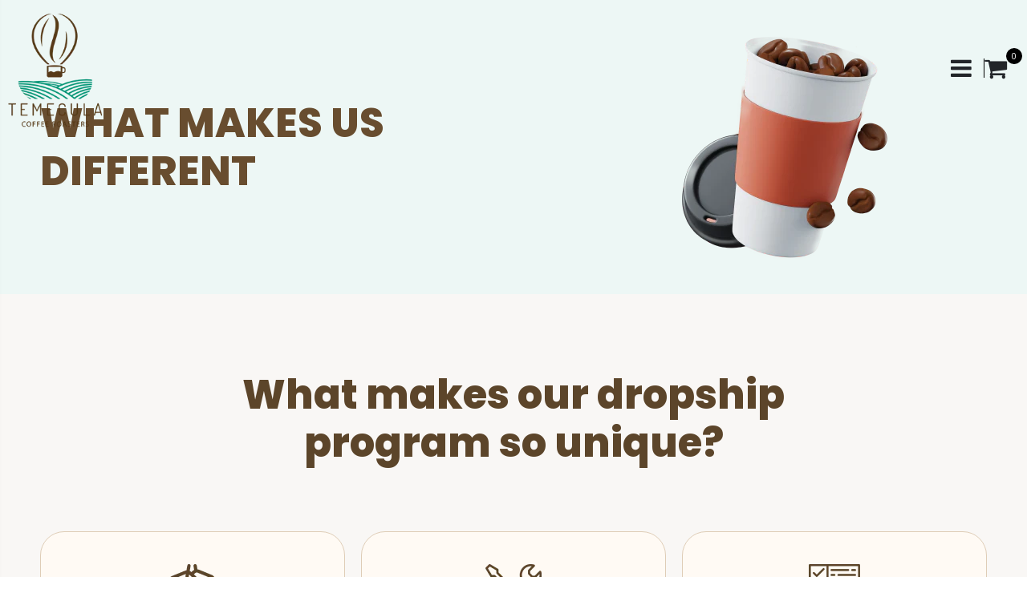

--- FILE ---
content_type: text/css
request_url: https://temeculacoffeeroasters.com/cdn/shop/t/4/assets/stylesheet.css?v=165553009052777388471759400527
body_size: 8241
content:
#masala-chai-tea-organic .product-view .nav .nav-item:first-child,#mango-treat-tea .product-view .nav .nav-item:first-child,#english-breakfast-tea-organic .product-view .nav .nav-item:first-child,#jasmine-tea .product-view .nav .nav-item:first-child,#hibiscus-berry-rooibos-tea-organic-caffeine-free .product-view .nav .nav-item:first-child,#peach-paradise-tea .product-view .nav .nav-item:first-child,#apple-cider-rooibos-tea-caffeine-free .product-view .nav .nav-item:first-child,#candle-coffee-scent .product-view .nav .nav-item:first-child,#selling-at-events-amp-farmers-markets-101 .product-view .nav .nav-item:first-child,#frac-pack-house-espresso-blend .product-view .nav .nav-item:first-child,#frac-pack-house-cowboy-blend .product-view .nav .nav-item:first-child,#frac-pack-house-breakfast-blend .product-view .nav .nav-item:first-child,#ws-frac-pack-house-breakfast-blend .product-view .nav .nav-item:first-child,#ws-frac-pack-house-cowboy-blend .product-view .nav .nav-item:first-child,#ws-frac-pack-house-espresso-blend .product-view .nav .nav-item:first-child,#running-your-own-coffee-business .product-view .nav .nav-item:first-child,#media-package-photos-129 .product-view .nav .nav-item:first-child,#improving-sales .product-view .nav .nav-item:first-child,#getting-a-brand-ready-for-launch .product-view .nav .nav-item:first-child{display:none}#masala-chai-tea-organic .product-view .product-tabs .tab-content:nth-child(3),#masala-chai-tea-organic .product-view .product-tabs .tab-content:nth-child(4),#mango-treat-tea .product-view .product-tabs .tab-content:nth-child(3),#mango-treat-tea .product-view .product-tabs .tab-content:nth-child(4),#english-breakfast-tea-organic .product-view .product-tabs .tab-content:nth-child(3),#english-breakfast-tea-organic .product-view .product-tabs .tab-content:nth-child(4),#jasmine-tea .product-view .product-tabs .tab-content:nth-child(3),#jasmine-tea .product-view .product-tabs .tab-content:nth-child(4),#hibiscus-berry-rooibos-tea-organic-caffeine-free .product-view .product-tabs .tab-content:nth-child(3),#hibiscus-berry-rooibos-tea-organic-caffeine-free .product-view .product-tabs .tab-content:nth-child(4),#peach-paradise-tea .product-view .product-tabs .tab-content:nth-child(3),#peach-paradise-tea .product-view .product-tabs .tab-content:nth-child(4),#apple-cider-rooibos-tea-caffeine-free .product-view .product-tabs .tab-content:nth-child(3),#apple-cider-rooibos-tea-caffeine-free .product-view .product-tabs .tab-content:nth-child(4),#candle-coffee-scent .product-view .product-tabs .tab-content:nth-child(3),#candle-coffee-scent .product-view .product-tabs .tab-content:nth-child(4),#selling-at-events-amp-farmers-markets-101 .product-view .product-tabs .tab-content:nth-child(3),#selling-at-events-amp-farmers-markets-101 .product-view .product-tabs .tab-content:nth-child(4),#frac-pack-house-espresso-blend .product-view .product-tabs .tab-content:nth-child(3),#frac-pack-house-espresso-blend .product-view .product-tabs .tab-content:nth-child(4),#frac-pack-house-cowboy-blend .product-view .product-tabs .tab-content:nth-child(3),#frac-pack-house-cowboy-blend .product-view .product-tabs .tab-content:nth-child(4),#frac-pack-house-breakfast-blend .product-view .product-tabs .tab-content:nth-child(3),#frac-pack-house-breakfast-blend .product-view .product-tabs .tab-content:nth-child(4),#ws-frac-pack-house-breakfast-blend .product-view .product-tabs .tab-content:nth-child(3),#ws-frac-pack-house-breakfast-blend .product-view .product-tabs .tab-content:nth-child(4),#ws-frac-pack-house-cowboy-blend .product-view .product-tabs .tab-content:nth-child(3),#ws-frac-pack-house-cowboy-blend .product-view .product-tabs .tab-content:nth-child(4),#ws-frac-pack-house-espresso-blend .product-view .product-tabs .tab-content:nth-child(3),#ws-frac-pack-house-espresso-blend .product-view .product-tabs .tab-content:nth-child(4),#running-your-own-coffee-business .product-view .product-tabs .tab-content:nth-child(3),#running-your-own-coffee-business .product-view .product-tabs .tab-content:nth-child(4),#media-package-photos-129 .product-view .product-tabs .tab-content:nth-child(3),#media-package-photos-129 .product-view .product-tabs .tab-content:nth-child(4),#improving-sales .product-view .product-tabs .tab-content:nth-child(3),#improving-sales .product-view .product-tabs .tab-content:nth-child(4),#getting-a-brand-ready-for-launch .product-view .product-tabs .tab-content:nth-child(3),#getting-a-brand-ready-for-launch .product-view .product-tabs .tab-content:nth-child(4){display:none!important}#masala-chai-tea-organic .product-view .product-tabs .tab-content,#mango-treat-tea .product-view .product-tabs .tab-content,#english-breakfast-tea-organic .product-view .product-tabs .tab-content,#jasmine-tea .product-view .product-tabs .tab-content,#hibiscus-berry-rooibos-tea-organic-caffeine-free .product-view .product-tabs .tab-content,#peach-paradise-tea .product-view .product-tabs .tab-content,#apple-cider-rooibos-tea-caffeine-free .product-view .product-tabs .tab-content,#candle-coffee-scent .product-view .product-tabs .tab-content,#selling-at-events-amp-farmers-markets-101 .product-view .product-tabs .tab-content,#frac-pack-house-espresso-blend .product-view .product-tabs .tab-content,#frac-pack-house-cowboy-blend .product-view .product-tabs .tab-content,#frac-pack-house-breakfast-blend .product-view .product-tabs .tab-content,#ws-frac-pack-house-breakfast-blend .product-view .product-tabs .tab-content,#ws-frac-pack-house-cowboy-blend .product-view .product-tabs .tab-content,#ws-frac-pack-house-espresso-blend .product-view .product-tabs .tab-content,#running-your-own-coffee-business .product-view .product-tabs .tab-content,#media-package-photos-129 .product-view .product-tabs .tab-content,#improving-sales .product-view .product-tabs .tab-content,#getting-a-brand-ready-for-launch .product-view .product-tabs .tab-content{display:block!important;opacity:1!important}#single-service-section .text-wrapper h2{margin-bottom:20px;color:#5c452a;font-size:45px;line-height:100%;font-family:Poppins;font-weight:800}#single-service-section .text-wrapper p{font-size:16px;font-family:Poppins;color:#5c452a;font-weight:500}#single-service-section .text-wrapper span.price-service{color:#009577;text-align:center;font-family:Poppins;font-size:26px;font-weight:700;line-height:26px;letter-spacing:1.6px;text-transform:uppercase;display:inline-block;margin-bottom:20px;margin-top:20px}#single-service-section .button-wrapper a{border-radius:35px;background:#009577;color:#fff;text-align:center;font-family:Poppins;font-size:18px;font-weight:600;line-height:24px;letter-spacing:2.5px;text-transform:uppercase;padding:15px 40px;display:inline-block;margin-top:20px}#single-service-section .image-wrapper img{width:90%!important}@media (max-width: 480px){#single-service-section .image-wrapper img{width:100%!important}}#single-service-section .image-wrapper img{height:450px;object-fit:contain}#pvt-lbl-coffee h1{width:600px;max-width:100%!important}div#password-protect-login-div{position:relative;z-index:99999!important}div#loginMessageContainer h4{font-size:20px!important;text-transform:uppercase!important}form#passwordForm input#entity_password{display:block!important;width:100%!important;padding:10px;margin-bottom:20px!important;font-size:14px!important}form#passwordForm input#passwordSubmit{background:#009577;border-radius:35px;font-family:Poppins;font-style:normal;font-weight:700;font-size:20px;line-height:20px;text-align:center;letter-spacing:.1em;text-transform:uppercase;color:#fff;margin:0 auto;display:table;padding:18px 40px!important;height:unset!important;border:0px!important}.template-collection legend,.template-collection fieldset{display:none}.template-collection legend,.template-collection fieldset{display:none!important}.gm-menu-installed .gm-menu .gm-grid-item li.gm-item:nth-child(5),.gm-menu-installed .gm-menu .gm-grid-item li.gm-item:nth-child(6){transform:translate(25px)}.header-container .site-logo img{z-index:99999999!important;position:relative}body#wholesale-coffee-private-label-coffee-and-drop-shipping .header-container .site-logo img{position:absolute;top:-20px}@media (max-width:1199px){.header-container .site-logo img{max-width:120px}}.gm-menu-installed .gm-submenu.gm-submenu-bordered:not(.gm-aliexpress){top:130px;z-index:99999999!important}.gm-menu-installed .gm-menu .gm-grid{padding-left:5rem}.template-blog .main-section-header .header-container,.template-blog .header-container.type9.sticky-header .header-main{position:absolute;left:0;top:0;width:100%}.template-blog .main-section-header .header-container .site-logo img{max-width:130px}.template-collection .main-section-header .header-container,.template-collection .header-container.type9.sticky-header .header-main{position:absolute;left:0;top:0;width:100%}.template-collection .main-section-header .header-container .site-logo img{max-width:130px}.template-collection .shop_banner_img img,.shop-page-title-wrapper .shop_banner_img img,.template-product #shop_banner .shop_banner_img img{padding:40px 0}.main-section-header .header-container,.header-container.type9.sticky-header .header-main{background:#fff0!important}.template-page .header-container.type22{position:absolute;left:0;top:0;width:100%}.template-page .site-logo img{max-width:120px}body#temecula-wine-coffee-temecula-coffee-temecula-coffee-roasters .site-logo img{max-width:130px;width:130px}.header-container .menu-icon{display:block!important}.mobile-nav{overflow:auto!important}.header-container.header-overlap:not(.sticky-header){background:#fff0!important}.header-container.header-overlap:not(.sticky-header){top:30px}.mobile-nav-shown .wrapper{left:unset!important;right:250px!important}.mobile-nav-shown .mobile-nav{left:unset!important;right:0!important}.mobile-nav li.level0>a>span>.cat-label{display:none!important}.sticky-header{display:none}.visually-hidden{position:absolute!important;height:1px;width:1px;margin:-1px;overflow:hidden;clip:rect(0,0,0,0);white-space:nowrap;border:0}.gm-menu-installed .gm-menu{z-index:1}.gm-menu-installed .gm-submenu.gm-submenu-bordered:not(.gm-aliexpress){padding:40px 0!important}.header-right .menu-icon a img{display:none!important}.globo-menu-desktop{position:absolute!important;right:0!important;width:80%!important;left:unset!important;max-width:100%!important;top:41px;z-index:99999}.header-container .header{max-width:100%!important}.gm-menu-installed .gm-menu .gm-item.gm-level-0>.gm-target{background:#fff0!important}.gm-menu-installed .gm-menu .gm-item.gm-level-0.gm-active>.gm-target,.gm-menu-installed .gm-menu .gm-item.gm-level-0:hover>.gm-target{background:#fff0!important}.gm-menu-installed .gm-menu .gm-item.gm-level-0>.gm-target>.gm-icon,.gm-menu-installed .gm-menu .gm-item.gm-level-0>.gm-target>.gm-text,.gm-menu-installed .gm-menu .gm-item.gm-level-0>.gm-target>.gm-retractor{margin:0!important;font-size:30px!important;line-height:20px!important}.gm-menu-installed .gm-menu .gm-item.gm-level-0>.gm-target>.gm-retractor{display:none!important}.gm-menu-installed .gm-menu .gm-submenu .gm-item .gm-heading .gm-target span{font-family:Poppins!important;font-style:normal!important;font-weight:700!important;font-size:20px!important;line-height:32px!important;text-transform:uppercase!important;color:#2b1100}.gm-links>.gm-heading,.gm-products-carousel .gm-heading,.gm-products-grid .gm-heading,.gm-products-list .gm-heading{border:0px!important}.gm-html-inner,.gm-menu-installed .gm-menu .gm-submenu .gm-item .gm-target{font-family:Poppins!important;font-style:normal!important;font-weight:700!important;font-size:17px!important;line-height:32px!important;text-transform:uppercase;color:#2b1100!important}.gm-menu-installed .gm-menu .gm-grid-item{flex:0 0 33.3%;max-width:33.3%;padding:0 45px}.gm-menu:not(.gm-menu-mobile) .hfgtNF{display:none!important}.gm-menu-installed .gm-menu .gm-submenu.gm-mega,.gm-menu-installed .gm-menu .gm-submenu.gm-search-form,.gm-menu-installed .gm-menu .gm-submenu-aliexpress .gm-tab-links,.gm-menu-installed .gm-menu .gm-submenu-aliexpress .gm-tab-content{background:#fffaf4!important;width:100%!important;max-width:100%!important}#full-service img{transition:.8s}#full-service img:hover{filter:grayscale(1)}section#full-service{background-color:#f9f7f5;padding-top:7%}.main-container .main-wrapper{padding-bottom:0!important}section#full-service .inr-drop{padding:30px 160px}section#full-service .drop-text h2{font-family:Poppins;font-style:normal;font-weight:800;font-size:60px;line-height:70px;text-align:center;text-transform:uppercase;color:#684d2f;margin-bottom:10px}section#full-service .drop-text p{font-family:Poppins;font-style:normal;font-weight:500;font-size:18px;line-height:30px;text-align:center;color:#5c452a;padding:0 190px}section#full-service .drop-text a.learn-more-btn{background:#009577;border-radius:35px;font-family:Poppins;font-style:normal;font-weight:600;font-size:20px;line-height:20px;text-align:center;letter-spacing:.2em;text-transform:uppercase;color:#fff;padding:23px 40px;margin-top:20px!important}.drop-right .shipping-img-1{float:right}.drop-inner{margin-top:-90px;margin-bottom:-180px}.last-ship .service-img{margin-bottom:-5px}section#full-service .drop-text a.learn-more-btn{transition:.8s}section#full-service .drop-text a.learn-more-btn:hover{background:#684d2f}.drop-left img,.drop-right img{z-index:12;position:relative}.last-ship .service-img{z-index:1;position:relative}section.hero-section{background:#edf7f5}.mapsvg-tooltip,.tooltip-inner a{position:relative}.tooltip-inner{background-color:#fff0!important}.hero-section .toggle-inr{transition:.8s;opacity:0}.hero-section:hover .toggle-inr{opacity:1;transition:.8s}.toggle-inr{background:#009577;height:18px;width:18px;border-radius:50%;border:4px solid #fff;outline:3px solid;outline-color:#ffffff78;display:flex;justify-content:center;align-items:center;margin:0 auto -40px}.tippy-box p br{display:none}.hero-section .board-img>div{position:absolute;z-index:7}.hero-section .board-img a{position:relative}.hero-section .board-img a img{position:absolute;top:100%;left:50%;transform:translate(-50%)}.hero-section .board-img a img{max-width:100px;width:100px}.hero-section:hover .board-img a img,.hero-section .board-img a img{transition:.8s}.hero-section:hover .board-img a:before{opacity:1!important}section.hero-section .btn-shopp{margin:0 auto;display:table}section.hero-section .btn-shopp a{margin:0 auto;display:table;font-family:Poppins;font-style:normal;font-weight:700;font-size:20px;line-height:20px;letter-spacing:.2em;text-transform:uppercase;color:#ad9171;position:relative;transition:.8s}section.hero-section{padding-bottom:5%}section.hero-section .btn-shopp a:before{content:"";background:#ad9171;height:1px;width:25%;position:absolute;left:-90px;bottom:10px;transition:.8s}section.hero-section .btn-shopp a:after{content:"";background:#ad9171;height:1px;width:25%;position:absolute;right:-90px;bottom:10px;transition:.8s}section.hero-section .btn-shopp a:hover:before,section.hero-section .btn-shopp a:hover:after{width:31%;transition:.8s;background:#000}section.hero-section .btn-shopp a:hover{color:#000!important}.tippy-box{background:#fff;border-radius:20px;max-width:350px}.tippy-box h4{font-family:Poppins;font-style:normal;font-weight:900;font-size:20px;line-height:20px;text-align:center;letter-spacing:.1em;text-transform:uppercase;color:#5c452a}.tippy-box p{font-family:Poppins;font-style:normal;font-weight:400;font-size:14px;line-height:20px;text-align:center;color:#5c452a}.tippy-box a{font-family:Poppins;font-style:normal;font-weight:700;font-size:16px;line-height:20px;text-align:center;letter-spacing:.05em;color:#009577;margin:0 auto;display:table}.tippy-content{padding:35px 20px}.tippy-arrow{color:#fff}.footer-wrapper .footer-middle{border-top:1px solid currentcolor}.footer-socialz ul{margin:20px 0 0;padding:0}.footer-socialz ul li{display:inline-block;padding:0 20px 0 0}.footer-socialz ul li i{color:#fff!important;font-size:20px}footer .cstm-contact li:nth-child(1){font-size:16px;line-height:24px;margin-bottom:15px}.footer-middle .info-footer .footer-block-title h3{font-family:Poppins;font-style:unset;font-weight:600;font-size:24px;line-height:36px;text-transform:uppercase;color:#fff}ul.footer-list li a{font-family:Poppins;font-style:normal;font-weight:400;font-size:16px;line-height:38px;text-transform:capitalize}.cstm-contact li{font-family:Poppins;font-style:normal;font-weight:400;font-size:16px;line-height:38px;text-transform:capitalize;list-style:none}.cstm-contact li i{padding-right:10px}.footer-middle .info-footer:nth-child(2){position:relative;left:120px}.cstm-ftr a img{margin-bottom:20px}.cstm-ftr p{font-family:Poppins;font-style:normal;font-weight:400;font-size:13px;line-height:28px;color:#fff}.ftr-logos li{display:inline-block;margin:0 6px 0 0}.ftr-logos li img{padding:5px;width:65px}.ftr-logos{display:flex}.footer-wrapper .footer-bottom .container:before{background-color:#fff!important}.footer-wrapper .footer-bottom address{margin:0 auto!important;display:table!important}.footer-bottom .order-lg-last{display:none}.footer-wrapper .footer-bottom address strong{display:block;font-family:Poppins;font-style:normal;font-weight:700;font-size:16px;line-height:30px;text-align:center;color:#fff}.footer-wrapper .footer-bottom address{display:block;font-family:Poppins;font-style:normal;font-weight:400;font-size:16px!important;line-height:30px!important;text-align:center;color:#fff}.footer-wrapper .footer-middle{padding-bottom:2.5rem}.footer-middle{z-index:12}#shopify-section-store-banner .text_column h2{font-family:Poppins;font-style:normal;font-weight:800;font-size:60px;line-height:90px;text-transform:uppercase;color:#684d2f}.store-page header{position:absolute;left:0;top:0;right:0}.store-title-sec{padding:60px 0 40px}.store-title-sec .store-title-wrapper h3{font-family:Poppins;font-style:normal;font-weight:800;font-size:50px;line-height:60px;text-transform:uppercase;color:#684d2f;text-align:center}.store-title-sec .store-title-wrapper{width:100%!important}.store-page .main-container .collection-main .products-grid li .product-top span.thumb-info-title span.thumb-info-type{display:none}.store-page .main-container .collection-main .products-grid li .product-top{height:220px;border-radius:20px}.store-page .main-container .collection-main .products-grid li .product-top img{height:220px;object-fit:cover;object-position:center;transform:scale(1.1)}.store-page .main-container .collection-main .products-grid li .product-top span.thumb-info-title{left:0;right:0;top:0;bottom:0;max-width:100%;display:flex;align-items:center;justify-content:center;background:#fff9}.store-page .main-container .collection-main .products-grid li .product-top:hover span.thumb-info-title{background:#ffffff4d}.store-page .main-container .collection-main .products-grid li .product-top span.thumb-info-title h3{font-size:42px;line-height:48px;text-align:center;text-shadow:1px 1px 2px #7a7a7a}.store-page .main-container .collection-main .products-grid li .product-top span.thumb-info-title h3 span{letter-spacing:0px!important}.store-page .category-products{padding-bottom:60px}.store-page .store-title-sec{margin-top:20px}.product-view .middle-product-detail .product-inventory,.product-view .middle-product-detail .product-sku,.product-main-inner .product-view .product-options .selector-wrapper{display:none!important}.product-view .product-name h1{font-size:50px!important;line-height:58px!important}.product-view .product-options .swatch .header{padding-right:20px!important}.product-image-thumbs .owl-item .item a img{height:160px!important;object-fit:cover!important}.product-view .products-related h2.shopify-loop-product__title{font-size:16px!important;line-height:24px!important;margin-bottom:10px!important}.product-view .products-related .paywhirl-plan-selector{display:none!important}.template-product .product-view .products-related .add-links .button{font-size:14px!important;padding:10px!important}.product-view .products-related .yith-wcwl-add-to-wishlist,.product-view .products-related a.link-compare{display:none!important}body#private-label-coffee .news-popup{background:#fff;height:300px;position:fixed;z-index:9999;right:0;width:30%;display:flex;justify-content:center;align-items:center;top:50%;left:50%;transform:translate(-50%,-50%)}body#private-label-coffee .news-popup p.form-message.form-message--success{position:absolute;bottom:20px}body#private-label-coffee .close-news-popup h5{font-size:29px;cursor:pointer}body#private-label-coffee .close-news-popup{position:absolute;right:10px;top:10px}body#private-label-coffee p.form-message.form-message--success{text-align:center;background:#009577;margin:20px auto 0;display:table;color:#fff;padding:7px 50px!important}section#custom-newsletter form .errors{text-align:center;font-weight:700}#custom-newsletter form [type=submit]{margin:0 auto;display:table}section#custom-newsletter form{position:relative}section#pvt-lbl-coffee{background-color:#edf7f5!important}#pvt-lbl-coffee h1{font-family:Poppins;font-style:normal;font-weight:800;font-size:60px;line-height:70px;text-transform:uppercase;color:#684d2f;margin-bottom:10px}#pvt-lbl-coffee p{font-family:Poppins;font-style:normal;font-weight:500;font-size:16px;line-height:26px;color:#5c452a;padding-right:180px}#pvt-lbl-coffee h1 strong{color:#009577}#pvt-lbl-coffee .coffe-btn a{font-family:Poppins;font-style:normal;font-weight:700;font-size:20px;line-height:20px;letter-spacing:.2em;text-transform:uppercase;color:#ad9171;position:relative;transition:.8s}#pvt-lbl-coffee{padding-top:6rem;padding-bottom:6rem}#pvt-lbl-coffee .coffe-btn{padding-top:5rem!important}#pvt-lbl-coffee .row .col-lg-4{padding:0}#pvt-lbl-coffee .coffe-btn a:before{content:"";background:#ad9171;height:1px;width:35px;position:absolute;left:-60px;top:10px;transition:.8s}#pvt-lbl-coffee .coffe-btn a:after{content:"";background:#ad9171;height:1px;width:35px;position:absolute;right:-60px;top:10px;transition:.8s}#pvt-lbl-coffee .coffe-btn a:hover:before,#pvt-lbl-coffee .coffe-btn a:hover:after{width:47px!important;background:#009577!important}#pvt-lbl-coffee .coffe-btn a:hover{color:#009577!important}#our-dropship{background:#f9f7f5;padding-top:8rem;text-align:center}#our-dropship .text-column p{font-family:Poppins;font-style:normal;font-weight:700;font-size:24px;line-height:40px;text-align:center;color:#5c452a;padding:0 80px}#our-dropship .text-column h1{font-family:Poppins;font-style:normal;font-weight:800;font-size:60px;line-height:60px;text-align:center;color:#5c452a;padding:0 60px;margin-bottom:130px}#our-dropship .dropship-prg-img img{margin-bottom:-4px}#programs-dropship{background:#edf8f5;z-index:12;position:relative;padding-top:8rem}#programs-dropship .programs-drop p{min-height:218px;display:flex;align-items:center}#programs-dropship .programs-drop{background:#fffaf4;border:1px solid #DFCDB7;border-radius:30px;padding:45px 35px!important;margin-bottom:40px;min-height:487px!important;display:flex;flex-direction:column;text-align:center;justify-content:center}#programs-dropship .programs-drop .programs-img{height:100px}#programs-dropship .programs-drop .programs-img img{height:75px;object-fit:contain}.program-dropship-text{font-size:18px;color:#181818;text-align:center;max-width:600px;margin:0 auto 50px}#programs-dropship .programs-drop h2{margin-bottom:10px!important;font-family:Poppins;font-style:normal;font-weight:700;font-size:24px;line-height:26px;text-align:center;letter-spacing:.05em;text-transform:uppercase;color:#5c452a;min-height:53px}#programs-dropship .programs-drop p{font-family:Poppins;font-style:normal;font-weight:400;font-size:16px;line-height:24px;color:#5c452a}#programs-dropship .row{display:flex;justify-content:center}#custom-newsletter{background:#edf8f5;padding-top:4rem;padding-bottom:7rem}#custom-newsletter .text-column p{font-family:Poppins;font-style:normal;font-weight:700;font-size:20px;line-height:34px;text-align:center;color:#5c452a;padding:0 90px;margin-bottom:40px}#custom-newsletter form input{font-family:Poppins;font-style:normal;font-weight:400;font-size:24px;line-height:40px;color:#ad9171;width:62%;background:#fff0!important;border:0px!important;border-bottom:1px solid #AD9171!important;padding:8px 10px!important;height:unset;margin-bottom:20px}#custom-newsletter ::placeholder{font-family:Poppins;font-style:normal;font-weight:400;font-size:24px;line-height:40px;color:#ad9171}#custom-newsletter .col-lg-6:nth-child(1),#custom-newsletter .col-lg-6:nth-child(3){display:flex;justify-content:end}#custom-newsletter form [type=submit]{background:#5c452a!important;border-radius:35px;font-family:Poppins;font-style:normal;font-weight:700;font-size:20px;line-height:20px;letter-spacing:.2em;text-transform:uppercase;color:#fff;transition:.8s;cursor:pointer;padding:21px 35px!important;width:unset!important;margin-top:40px!important}#custom-newsletter form [type=submit]:hover{background:#009577!important}section#web-logo .web-title p{font-family:Poppins;font-style:normal;font-weight:500;font-size:18px;line-height:30px;text-align:center;color:#5c452a;padding:0 60px}body#full-service-drop-shipping section#pvt-lbl-coffee{background-color:#fff0!important}body#full-service-drop-shipping header{position:absolute;top:0;width:100%!important}body#full-service-drop-shipping section#pvt-lbl-coffee{background-repeat:no-repeat!important}section#web-logo .web-title h2{font-family:Poppins;font-style:normal;font-weight:800;font-size:50px;line-height:70px;text-align:center;color:#5c452a}section#web-logo .brands-logo-web h3{font-family:Poppins;font-style:normal;font-weight:700;font-size:24px;line-height:26px;text-align:center;letter-spacing:.05em;text-transform:uppercase;color:#5c452a}section#web-logo .brands-logo-web p{font-family:Poppins;font-style:normal;font-weight:400;font-size:16px;line-height:24px;text-align:center;color:#5c452a}section#web-logo .brands-logo-web{background:#fffaf4;border:1px solid #DFCDB7;border-radius:30px;padding:20px;margin-bottom:45px}section#web-logo .brands-logo-web img{margin:0 auto 30px;display:table}section#web-logo{padding-top:7rem;padding-bottom:7rem}section#web-logo .web-title{margin-bottom:2rem}section#web-logo a.design-btn{background:#009577;border-radius:35px;font-family:Poppins;font-style:normal;font-weight:700;font-size:18px;line-height:18px;letter-spacing:.2em;text-transform:uppercase;color:#fff;margin:40px auto 0;display:table;padding:24px 50px}#support-info-banner{background:#edf7f5;padding-top:3rem;padding-bottom:3rem}#support-info-banner h1{font-family:Poppins;font-style:normal;font-weight:800;font-size:70px;line-height:80px;text-transform:uppercase;color:#684d2f;margin-bottom:15px}#support-info-banner p{font-family:Poppins;font-style:normal;font-weight:500;font-size:15px;line-height:24px;color:#5c452a}#support_info_labels .row .policy-clm .text_column p{min-height:23px}#support_info_labels{padding-top:5rem;padding-bottom:5rem}#support_info_labels .row .policy-clm{display:flex;flex-direction:column;justify-content:center;align-items:center;background:#fffaf4;border:1px solid #DFCDB7;border-radius:30px;padding:60px 40px 40px!important;min-height:326px}#support_info_labels .row .policy-clm img{margin-bottom:20px!important}#support_info_labels .row .policy-clm .text_column h4{font-family:Poppins;font-style:normal;font-weight:700;font-size:24px;line-height:26px;text-align:center;letter-spacing:.05em;text-transform:uppercase;color:#5c452a}#support_info_labels .row .policy-clm .text_column p{font-family:Poppins;font-style:normal;font-weight:700;font-size:14px;line-height:22px;text-align:center;letter-spacing:.05em;text-transform:uppercase;color:#5c452a}#support_label_content .text_column p{font-family:Poppins;font-style:normal;font-weight:700;font-size:20px;line-height:40px;text-align:center;color:#5c452a;padding:0 30px}#support_label_content .text_column a{background:#009577;border-radius:35px;margin:40px auto 0;display:table;font-family:Poppins;font-style:normal;font-weight:700;font-size:20px;line-height:20px;text-align:center;letter-spacing:.2em;text-transform:uppercase;color:#fff;padding:20px 50px}#support_label_content{padding-bottom:7rem}#blog-banner h2{font-family:Poppins;font-style:normal;font-weight:800;font-size:70px;line-height:80px;text-transform:uppercase;color:#684d2f;margin-bottom:0}#blog-banner{background:#edf7f5;padding-bottom:1.5rem}#cstm-blog-sec{padding-top:7rem;padding-bottom:7rem}#cstm-blog-sec .blog-wrapper .col-lg-6{float:left;margin-bottom:25px}#cstm-blog-sec .blog-wrapper .post-banner{padding:0;border:0;background:#fff0;margin:0}#cstm-blog-sec .cstm-post-cont{background:#fffaf4;border:1px solid #DFCDB7;border-radius:0 0 30px 30px;padding:30px}#cstm-blog-sec .post-wrapper .postTitle h2{font-family:Poppins;font-style:normal;font-weight:700;font-size:24px;line-height:26px;letter-spacing:.05em;text-transform:uppercase;color:#5c452a;margin-bottom:0!important;min-height:78px;display:flex;align-items:center}#cstm-blog-sec .post-wrapper i.icon-calendar{display:none}#cstm-blog-sec .post-wrapper .cstm-post-cont time{font-family:Poppins;font-style:normal;font-weight:600;font-size:16px;line-height:24px;color:#ad9171;margin-bottom:15px;display:block}#cstm-blog-sec .post-wrapper .postTitle{margin-bottom:10px}#cstm-blog-sec .post-wrapper .cstm-post-cont p{font-family:Poppins;font-style:normal;font-weight:400;font-size:16px;line-height:24px;color:#5c452a;display:-webkit-box;-webkit-line-clamp:3;-webkit-box-orient:vertical;overflow:hidden}#cstm-blog-sec .post-wrapper .cstm-post-cont a{font-family:Poppins;font-style:normal;font-weight:700;font-size:20px;line-height:26px;letter-spacing:.05em;color:#009577;text-transform:capitalize}#cstm-blog-sec .post-wrapper .cstm-post-cont a i{display:none}#cstm-blog-sec .post-wrapper .cstm-post-cont a{transition:.8s}#cstm-blog-sec .post-wrapper .cstm-post-cont a:hover{color:#000!important}.main-container .pagenav-wrap .pagination .pagination-page li.active span{border-color:#009577!important;background:#fdf4e8!important;color:#5c452a!important}#cstm-blog-sec .post-wrapper .post-banner img{height:318px;object-fit:cover;border-radius:30px 30px 0 0}.template-article #article-blg-banner{padding-top:12rem;padding-bottom:10rem}.template-article .header-container.type22{position:absolute;left:0;width:100%}.template-article #article-blg-banner .postTitle{z-index:99999;position:relative}#article-blg-banner{background:#edf7f5;text-align:center;padding-top:6rem;padding-bottom:6rem}#article-blg-banner .postTitle h2{font-family:Poppins;font-style:normal;font-weight:800;font-size:60px;line-height:70px;text-transform:uppercase;color:#684d2f;display:block;margin-bottom:15px}#article-blg-banner span.blog_author time{display:block!important;font-family:Poppins;font-style:normal;font-weight:600;font-size:30px;line-height:30px;text-align:center;text-transform:uppercase;color:#684d2f}#article-blg-banner .row{display:block}#inner-cstm-blg .post-wrapper .post-banner{margin:0;padding:0;border:0}#inner-cstm-blg .post-wrapper .post-banner img{width:100%}#inner-cstm-blg .post-wrapper .post-banner img{height:500px;object-fit:contain}#inner-cstm-blg{padding-top:5rem;padding-bottom:3rem}#inner-cstm-blg .post-wrapper .post-banner img{margin-bottom:2rem}#inner-cstm-blg .post-wrapper .postDesc p,#inner-cstm-blg .post-wrapper .postDesc ol li{font-family:Poppins;font-style:normal;font-weight:400;font-size:17px;line-height:30px;color:#000}#inner-cstm-blg .post-wrapper .postDesc{font-family:Poppins;font-style:normal;font-weight:400;font-size:17px;line-height:30px;color:#000;padding-bottom:1rem}#inner-cstm-blg .post-wrapper .postDesc ol{margin-bottom:20px}#media_packages_banner h1{font-family:Poppins;font-style:normal;font-weight:800;font-size:60px;line-height:70px;text-transform:uppercase;color:#684d2f;margin-bottom:0}#media_packages_banner{background:#edf7f5}#media_inr_row .text_column p{margin-bottom:0;font-family:Poppins;font-style:normal;font-weight:700;font-size:17px;line-height:31px;color:#5c452a;padding-left:1rem}#media_inr_row{background:#f9f7f5;padding-top:7rem;padding-bottom:7rem}#media_pkgs_prd{background:#f9f7f5}#media_pkgs_prd .product-col{background:#fffaf4;border:1px solid #DFCDB7;border-radius:30px;padding:40px}#media_pkgs_prd .product-col img{margin:0 auto 25px;display:table}#media_pkgs_prd .product-col h3{font-family:Poppins;font-style:normal;font-weight:700;font-size:24px;line-height:26px;text-align:center;letter-spacing:.05em;text-transform:uppercase;color:#009577}#media_pkgs_prd .product-col p{font-family:Poppins;font-style:normal;font-weight:600;font-size:16px;line-height:25px;color:#5c452a}#media_pkgs_prd .product-col li{list-style:initial;font-family:Poppins;font-style:normal;font-weight:400;font-size:16px;line-height:25px;color:#5c452a;margin-bottom:10px}#media_pkgs_prd .product-col ul{padding-left:20px}#media_pkgs_prd .product-col h5{min-height:310px}#media_pkgs_prd .col-lg-4{padding-left:20px;padding-right:20px}#media_pkgs_prd .product-col p.price-prd{margin-bottom:0!important;font-family:Poppins;font-style:normal;font-weight:700;font-size:18px;line-height:18px;text-align:center;letter-spacing:.1em;text-transform:uppercase;color:#fff;background:#009577;border-radius:35px;padding:19px 0;margin-top:25px}#media_pkgs_prd{padding-bottom:8rem}#media_pkgs_prd .row{flex-direction:row-reverse}#book_online_banner h1{font-family:Poppins;font-style:normal;font-weight:800;font-size:60px;line-height:70px;text-transform:uppercase;color:#684d2f;margin-bottom:0}#book_online_banner{background:#edf7f5}#book_servcs_prd{background:#f9f7f5}#book_servcs_prd .text_column h2{font-family:Poppins;font-style:normal;font-weight:800;font-size:60px;line-height:60px;text-align:center;color:#5c452a;margin-bottom:15px}#book_servcs_prd .text_column p{font-family:Poppins;font-style:normal;font-weight:600;font-size:20px;line-height:40px;text-align:center;color:#5c452a}#book_servcs_prd .text_column{padding-bottom:3rem}#book_servcs_prd{padding-top:7rem;padding-bottom:7rem}#book_servcs_prd .product-col{background:#fffaf4;border:1px solid #DFCDB7;border-radius:30px;margin-bottom:60px;text-align:center;padding:3rem 2rem}#book_servcs_prd .product-col h3{font-family:Poppins;font-style:normal;font-weight:700;font-size:24px;line-height:26px;text-align:center;letter-spacing:.05em;text-transform:uppercase;color:#009577;margin-top:20px;min-height:52px}#book_servcs_prd .product-col h5{font-family:Poppins;font-style:normal;font-weight:600;font-size:16px;line-height:30px;text-align:center;color:#5c452a}#book_servcs_prd .product-col li{list-style:inside}#book_servcs_prd .product-col p.price-prd{font-family:Poppins;font-style:normal;font-weight:600;font-size:28px;line-height:40px;text-align:center;color:#5c452a}#book_servcs_prd .product-col button.product-btn{font-family:Poppins;font-style:normal;font-weight:700;font-size:18px;line-height:20px;text-align:center;letter-spacing:.1em;text-transform:uppercase;color:#fff;background:#009577;border-radius:35px;margin-top:15px;padding:17px 43px}#cstm_blog_banner h1{margin-bottom:0;font-family:Poppins;font-style:normal;font-weight:800;font-size:70px;line-height:80px;text-transform:uppercase;color:#684d2f}#cstm_blog_banner{background:#edf7f5}#cstm_articles{padding-top:7rem;padding-bottom:7rem}#cstm_articles .text_column h2{margin-bottom:0;font-family:Poppins;font-style:normal;font-weight:800;font-size:50px;line-height:50px;text-align:center;color:#5c452a}#cstm_articles .inr-article-col img{width:100%}#cstm_articles .inr-article-col{background:#fffaf4;border:1px solid #DFCDB7;border-radius:30px;padding:10px 10px 30px;margin-bottom:40px}#cstm_articles .article-img{margin-bottom:20px}#cstm_articles .inr-article-col .article-content h6 i{display:none}#cstm_articles .inr-article-col .article-content h6 time{font-family:Poppins;font-style:normal;font-weight:700;font-size:20px;line-height:20px;text-transform:uppercase;color:#684d2f}#cstm_articles .inr-article-col .article-content h3,#cstm_articles .inr-article-col .article-content h3 a{font-family:Poppins;font-style:normal;font-weight:700;font-size:24px;line-height:30px;letter-spacing:.05em;text-transform:uppercase;color:#009577;margin-bottom:0;min-height:90px}#cstm_articles .article-content{padding-left:10px}#cstm_articles .text_column{margin-bottom:3.5rem}.template-product header{position:absolute;width:100%}.template-product .header-container .site-logo img{max-width:120px}.template-cart header{position:absolute;width:100%}.template-cart .site-logo img{max-width:120px}.template-product .add-to-links{display:none}#shop_all_products .product_col img{display:none!important}#shop_all_products .product_col img:nth-child(1){display:block!important;height:262px;object-fit:contain}#shop_banner{background:#edf7f5}#shop_banner h1{margin-bottom:0;font-family:Poppins;font-style:normal;font-weight:800;font-size:52px;line-height:60px;text-transform:uppercase;color:#684d2f}#shop_all_products{padding-top:2rem;padding-bottom:2rem;background:#fff}#shop_all_products .text_column h2{margin-bottom:0;font-family:Poppins;font-style:normal;font-weight:800;font-size:50px;line-height:50px;color:#5c452a}#shop_all_products .text_column{margin-bottom:5rem}#shop_all_products .product_col img{margin:0 auto;display:table;min-height:100px}#shop_all_products .product_col h2{font-family:Poppins;font-style:normal;font-weight:700;font-size:22px;line-height:30px;text-align:center;letter-spacing:.05em;text-transform:uppercase;color:#009577;margin-bottom:15px;margin-top:15px;min-height:60px;display:-webkit-box;-webkit-line-clamp:2;-webkit-box-orient:vertical;overflow:hidden}#shop_all_products .product_col p{font-family:Poppins;font-style:normal;font-weight:700;font-size:20px;line-height:20px;text-align:center;text-transform:uppercase;color:#684d2f;margin-bottom:30px}#shop_all_products .product_col .cart-option form div a,#shop_all_products .product_col .cart-option form div button{background:#009577;border-radius:35px;font-family:Poppins;font-style:normal;font-weight:700;font-size:20px;line-height:20px;text-align:center;letter-spacing:.1em;text-transform:uppercase;color:#fff;margin:0 auto;display:table;padding:18px 40px!important}#shop_all_products .product_col{background:#fffaf4;border:1px solid #DFCDB7;border-radius:30px;padding:40px;margin-bottom:4rem}.product-default .add-links .add_to_cart_button:before{display:none!important}.products .product-col .add-links .button{background:#009577;border-radius:35px;font-family:Poppins;font-style:normal;font-weight:700;font-size:20px;line-height:20px;text-align:center;letter-spacing:.1em;text-transform:uppercase;color:#fff;margin:0 auto;display:table;padding:18px 40px!important;height:unset!important;border:0px!important}#shop_all_products .product_col .link-wishlist,#shop_all_products .product_col .link-compare{display:none!important}#shop_all_products .product_col .cart-option button{background:#009577;border-radius:35px;font-family:Poppins;font-style:normal;font-weight:700;font-size:20px;line-height:20px;text-align:center;letter-spacing:.1em;text-transform:uppercase;color:#fff;margin:0 auto;display:table;padding:18px 40px!important;height:unset!important;border:0px!important}div#shopify-section-product-page-tab-custom li.size_chart_tab.level0.nav-item{display:none!important}#coffee_collection_banner h1{margin:0;font-family:Poppins;font-style:normal;font-weight:800;font-size:65px;line-height:60px;text-transform:uppercase;color:#684d2f}#coffee_collection_banner{background:#edf7f5;padding-top:2rem;padding-bottom:2rem}#coffee_collections{background:#f9f7f5;padding-top:7rem;padding-bottom:7rem}#coffee_collections .collection_img img{width:100%;height:343px;object-fit:cover}#coffee_collections .collection_col{background:#fffaf4;border:1px solid #DFCDB7;border-radius:30px;padding:30px;margin-bottom:3rem}#coffee_collections .collection_col .collection_txt h2{margin:0;font-family:Poppins;font-style:normal;font-weight:700;font-size:19px;line-height:25px;text-align:center;letter-spacing:.05em;text-transform:uppercase;color:#009577;margin-top:1.5rem}#contact_us_banner h1{margin:0;font-family:Poppins;font-style:normal;font-weight:800;font-size:60px;line-height:60px;text-transform:uppercase;color:#684d2f}#contact_us_banner{background:#edf7f5;padding-bottom:2rem;padding-top:2rem}#contact_us_section{background:#f9f7f5;padding-top:7rem;padding-bottom:7rem}#contact_us_section .form-section .text_column h2{font-family:Poppins;font-style:normal;font-weight:700;font-size:36px;line-height:26px;letter-spacing:.04em;text-transform:uppercase;color:#009577;text-align:center;margin-bottom:40px}#contact_us_section .form-section{background:#fffaf4;border:1px solid #DFCDB7;border-radius:30px;padding:80px 60px 100px;width:93%}#contact_us_section .custom_form .errors{font-weight:700;text-align:center;position:absolute;left:0;right:0;bottom:-80px}#contact_us_section .form-section p.form-message.form-message--success{text-align:center;background:#009577;color:#fff;position:absolute;left:0;right:0;bottom:-80px;padding:5px 0}#contact_us_section .form-section .custom_form .row{display:block}#contact_us_section .form-section .custom_form .row input{width:100%;border:0px;border-bottom:1px solid #684D2F;background:#fff0!important;padding:12px 0;margin-bottom:25px;font-family:Poppins;font-style:normal;font-weight:400;font-size:16px;line-height:30px;color:#ad9171}#contact_us_section .form-section .custom_form .row textarea{min-height:130px;border:0;border-bottom:1px solid #684D2F;background:#fff0!important;padding:12px 0;margin-bottom:25px;resize:none;font-family:Poppins;font-style:normal;font-weight:400;font-size:16px;line-height:30px;color:#ad9171}#contact_us_section .form-section .custom_form .row ::placeholder{font-family:Poppins;font-style:normal;font-weight:400;font-size:16px;line-height:30px;color:#ad9171}#contact_us_section .form-section .custom_form .row input[type=submit]{background:#009577!important;border-radius:35px;cursor:pointer;font-family:Poppins;font-style:normal;font-weight:700;font-size:20px;line-height:20px;text-align:center;letter-spacing:.2em;text-transform:uppercase;color:#fff;box-shadow:none!important;outline:none!important;padding:21px 0;width:70%;float:unset!important;margin:0 auto!important;display:table}#contact_us_section .text_column h3{font-family:Poppins;font-style:normal;font-weight:800;font-size:36px;line-height:50px;color:#5c452a;margin-top:1rem}#contact_us_section .contact_info li i{padding-right:10px}#contact_us_section .contact_info li,#contact_us_section .contact_info li a{font-style:normal;font-weight:400;font-size:18px;line-height:28px;color:#684d2f;padding:8px 0}#challenge .shopify-challenge__container .btn{margin-bottom:60px}#sustainability_section .text_column p a{display:block;font-family:Poppins;font-style:normal;font-weight:700;font-size:20px;line-height:20px;letter-spacing:.2em;text-transform:uppercase;background:#684d2f;position:relative;transition:.8s;width:fit-content;padding:18px 20px;color:#fff;margin:20px 0}#sustainability_banner h1{font-family:Poppins;font-style:normal;font-weight:800;font-size:60px;line-height:60px;text-transform:uppercase;color:#684d2f}#sustainability_banner{background:#edf7f5}#sustainability_section{background:#f9f7f5;padding-top:8rem;padding-bottom:8rem}#sustainability_section .text_column{padding-left:2rem}#sustainability_section .text_column p{margin-bottom:0;font-family:Poppins;font-style:normal;font-weight:700;font-size:16px;line-height:32px;color:#5c452a}#shipping_banner h1{font-family:Poppins;font-style:normal;font-weight:800;font-size:65px;line-height:65px;text-transform:uppercase;color:#684d2f}#shipping_banner{background:#edf7f5;padding-bottom:3rem;padding-top:3rem}#shipping_section{background:#f9f7f5;padding-top:8rem;padding-bottom:8rem}#shipping_section .text_column{padding-left:3rem}#shipping_section .text_column p{font-family:Poppins;font-style:normal;font-weight:700;font-size:20px;line-height:35px;color:#5c452a}#roasting_banner h1{font-family:Poppins;font-style:normal;font-weight:800;font-size:70px;line-height:110px;text-transform:uppercase;color:#684d2f}#roasting_banner{background:#edf7f5}#roasting_section{background:#f9f7f5;padding-top:7rem;padding-bottom:7rem}#roasting_section .text_column{padding-left:2rem}#roasting_section .text_column p{margin:0;font-family:Poppins;font-style:normal;font-weight:700;font-size:17px;line-height:30px;color:#5c452a}#makes_different_banner h1{font-family:Poppins;font-style:normal;font-weight:800;font-size:50px;line-height:60px;text-transform:uppercase;color:#684d2f}#makes_different_banner{background:#edf7f5;padding-bottom:2rem;padding-top:2rem}#dropship_programs{background:#f9f7f5;padding-top:6rem;padding-bottom:4rem}#dropship_programs .text_column h2{font-family:Poppins;font-style:normal;font-weight:800;font-size:50px;line-height:60px;text-align:center;color:#5c452a;padding:0 160px}#dropship_programs .text_column{padding-bottom:3rem}#dropship_programs .program-col{background:#fffaf4;border:1px solid #DFCDB7;border-radius:30px;padding:40px!important;margin-bottom:3.5rem;min-height:487px}#dropship_programs .program-col .program-img img{margin:0 auto;display:table;height:70px;object-fit:contain;object-position:center}#dropship_programs .program-col .program-content{padding-top:2rem}#dropship_programs .program-col .program-content h4{font-family:Poppins;font-style:normal;font-weight:700;font-size:24px;line-height:26px;text-align:center;letter-spacing:.05em;text-transform:uppercase;color:#5c452a;margin-bottom:20px}#dropship_programs .program-col .program-content p{font-family:Poppins;font-style:normal;font-weight:400;font-size:16px;line-height:24px;text-align:justify;color:#5c452a}#dropship_programs .program-col .program-content h4{min-height:52px}#team-banner{background:#edf7f5}#team-banner h1{margin-bottom:0;font-family:Poppins;font-style:normal;font-weight:800;font-size:60px;line-height:60px;text-transform:uppercase;color:#684d2f}#our_team_member{background:#f9f7f5;padding-top:7rem;padding-bottom:7rem}#our_team_member .member-col img{margin:0 auto;display:table;height:269px;width:269px;object-fit:cover;border:1px solid #8c8172;border-radius:50%}#our_team_member .member-col h2{text-align:center;margin-top:1rem;font-family:Poppins;font-style:normal;font-weight:800;font-size:45px;line-height:80px;text-transform:uppercase;color:#684d2f;transition:.8s}#our_team_member .member-col{margin-bottom:3rem;transition:.8s}#our_team_member .member-col:hover h2{color:#009577}#whole_sale_banner h1{font-family:Poppins;font-style:normal;font-weight:800;font-size:60px;line-height:60px;text-transform:uppercase;color:#684d2f}#whole_sale_banner{background:#edf7f5;padding-bottom:2rem;padding-top:1rem}#whole_sale_form{background:#f9f7f5;padding-top:6rem;padding-bottom:6rem}#whole_sale_form .form-row form input{width:100%;border:0px;border-bottom:1px solid #684D2F;background:#fff0!important;padding:12px 0;margin-bottom:25px;font-family:Poppins;font-style:normal;font-weight:400;font-size:16px;line-height:30px;color:#ad9171}#whole_sale_form .form-row form ::placeholder{font-family:Poppins;font-style:normal;font-weight:400;font-size:16px;line-height:30px;color:#ad9171}#whole_sale_form .form-row form textarea{min-height:130px;border:0;border-bottom:1px solid #684D2F;background:#fff0!important;padding:12px 0;margin-bottom:25px;resize:none;font-family:Poppins;font-style:normal;font-weight:400;font-size:16px;line-height:30px;color:#ad9171}#whole_sale_form .form-row form input[type=submit]{background:#009577!important;border-radius:35px;cursor:pointer;font-family:Poppins;font-style:normal;font-weight:700;font-size:20px;line-height:20px;text-align:center;letter-spacing:.2em;text-transform:uppercase;color:#fff;box-shadow:none!important;outline:none!important;width:50%;margin:30px auto 0;display:table;padding:21px 0}#whole_sale_form .wholesale_form p.form-message.form-message--success{background:#009577;color:#fff;text-align:center;padding:5px 0;position:absolute;left:0;right:0;bottom:-70px}#whole_sale_form .wholesale_form .errors{text-align:center;font-weight:700;position:absolute;left:0;right:0;bottom:-60px}#whole_sale_form .wholesale_form{position:relative}#whole_sale_form .wholesale_form h2{margin:40px auto;font-family:Poppins;font-style:normal;font-weight:700;font-size:25px;line-height:26px;letter-spacing:.05em;text-transform:uppercase;color:#009577;display:table}#whole_sale_form .wholesale_form{background:#fffaf4;border:1px solid #DFCDB7;border-radius:30px;padding:30px 70px 80px}section.farm-locate{background:#f9f7f5}section.farm-locate .mapsvg-tooltip{position:relative}section.farm-locate .tooltip-inner a{position:relative}section.farm-locate .tooltip-inner{background-color:#fff0!important}section.farm-locate .farm-locate .toggle-inr{transition:.8s;opacity:1}.farm-locate:hover .toggle-inr{opacity:1;transition:.8s}section.farm-locate .toggle-inr{background:#009577;height:18px;width:18px;border-radius:50%;border:4px solid #fff;outline:3px solid;outline-color:#ffffff78;display:flex;justify-content:center;align-items:center;margin:0 auto -40px}section.farm-locate .tippy-box p br{display:none}.farm-locate .board-img>div{position:absolute}.farm-locate .board-img a{position:relative}.farm-locate .board-img a img{position:absolute;top:100%;max-width:78px;left:50%;transform:translate(-50%)}.farm-locate:hover .board-img a img{opacity:0;transition:.8s}.farm-locate .board-img a img{transition:.8s}.farm-locate:hover .board-img a:before{opacity:1!important}.tooltip-inner{position:absolute}section.farm-locate .btn-shopp{margin:0 auto;display:table}section.farm-locate .btn-shopp a{margin:0 auto;display:table;font-family:Poppins;font-style:normal;font-weight:700;font-size:20px;line-height:20px;letter-spacing:.2em;text-transform:uppercase;color:#ad9171;position:relative;transition:.8s}section.farm-locate{padding-bottom:0%}section.farm-locate .btn-shopp a:before{content:"";background:#ad9171;height:1px;width:25%;position:absolute;left:-90px;bottom:10px;transition:.8s}section.farm-locate .btn-shopp a:after{content:"";background:#ad9171;height:1px;width:25%;position:absolute;right:-90px;bottom:10px;transition:.8s}section.farm-locate .btn-shopp a:hover:before,section.farm-locate .btn-shopp a:hover:after{width:31%;transition:.8s;background:#000}section.farm-locate .btn-shopp a:hover{color:#000!important}section.farm-locate .tippy-box{background:#fff;border-radius:20px;max-width:350px}section.farm-locate .tippy-box h4{font-family:Poppins;font-style:normal;font-weight:900;font-size:20px;line-height:20px;text-align:center;letter-spacing:.1em;text-transform:uppercase;color:#5c452a}section.farm-locate .tippy-box p{font-family:Poppins;font-style:normal;font-weight:400;font-size:14px;line-height:20px;text-align:center;color:#5c452a}section.farm-locate .tippy-box a{font-family:Poppins;font-style:normal;font-weight:700;font-size:16px;line-height:20px;text-align:center;letter-spacing:.05em;color:#009577;margin:0 auto;display:table}section.farm-locate .tippy-content{padding:35px 20px}section.farm-locate .tippy-arrow{color:#fff}#our_farms_banner{background:#edf7f5}#our_farms_banner h1{font-family:Poppins;font-style:normal;font-weight:800;font-size:60px;line-height:60px;text-transform:uppercase;color:#684d2f}section.farm-locate{padding-top:5%}section.farm-locate .text_column{margin:0 auto;display:table}section.farm-locate .text_column h2{font-family:Poppins;font-style:normal;font-weight:800;font-size:60px;line-height:80px;text-align:center;color:#5c452a;margin-bottom:15px}section.farm-locate .text_column p{font-family:Poppins;font-style:normal;font-weight:700;font-size:20px;line-height:40px;text-align:center;color:#5c452a;margin-bottom:0}section.farm-locate .text_column{width:44%}#locate_country_banner{background:#edf7f5}#locate_country_banner h1{font-family:Poppins;font-style:normal;font-weight:800;font-size:60px;line-height:60px;text-transform:uppercase;color:#684d2f}#locate_cont_details{padding-top:5%;padding-bottom:5%;background:#f9f7f5}#locate_cont_details .text_column{margin:0 auto;display:table;text-align:center}#locate_cont_details .text_column h2{font-family:Poppins;font-style:normal;font-weight:800;font-size:60px;line-height:60px;text-align:center;color:#5c452a;margin-bottom:20px}#locate_cont_details .text_column h5{font-family:Poppins;font-style:normal;font-weight:700;font-size:20px;line-height:37px;text-align:center;color:#5c452a}#locate_cont_details .text_column{padding-bottom:3rem}#locate_cont_details .locate_cont_title{background:#fffaf4;border:1px solid #DFCDB7;border-radius:30px;padding:70px}#locate_cont_details .cont_details p{font-family:Poppins;font-style:normal;font-weight:400;font-size:18px;line-height:38px;color:#5c452a}#work-kenya-section{padding-top:8rem;padding-bottom:8rem}#work-kenya-section .kenya-details p{font-family:Poppins;font-style:normal;font-weight:700;font-size:20px;line-height:35px;text-align:center;color:#5c452a}#marketing-consulting-section .marketing-column h3 a{color:#5c452a}#marketing-consulting-section .marketing-title h2{font-family:Poppins;font-style:normal;font-weight:800;font-size:50px;line-height:70px;text-align:center;color:#5c452a;margin-bottom:3rem}#marketing-consulting-section .marketing-column{background:#fffaf4;border:1px solid #DFCDB7;border-radius:30px;min-height:533px;padding:45px 35px 35px}#marketing-consulting-section{padding-bottom:2.5rem;padding-top:1.5rem}#marketing-consulting-section .marketing-column img{margin:0 auto;display:table}#marketing-consulting-section .marketing-column h3{font-family:Poppins;font-weight:700;font-size:24px;line-height:26px;text-align:center;letter-spacing:.05em;text-transform:uppercase;color:#5c452a;margin-top:1.5rem}#marketing-consulting-section .marketing-column p{font-family:Poppins;font-style:normal;font-weight:400;font-size:16px;line-height:24px;text-align:justify;color:#5c452a}.test-cart{position:absolute;right:6px;background:#000;height:20px;width:20px;text-align:center;line-height:20px;display:flex;justify-content:center;align-items:center;border-radius:50%;color:#fff;top:60px}.test-cart span{font-size:11px}#cstm_articles .article-img img{border-radius:20px 20px 0 0}.footer-logo-wrapper img{height:180px;object-fit:contain}section#web-logo .brands-logo-web img{height:220px;object-fit:contain}.cs-menu>a,.cs-menu>a *{font-family:FontAwesome;font-style:normal!important;font-size:30px}body#wholesale-coffee-private-label-coffee-and-drop-shipping .cs-menu>a{transform:translateY(30px)!important}.cs-menu>a{position:relative;z-index:999}.header.container{display:flex;flex-wrap:wrap;flex-direction:row;justify-content:space-around;align-items:center}.header-container.type22 .header .header-left{width:100%;max-width:15%}.cs-menu{width:100%;max-width:85%;display:flex;flex-wrap:wrap;justify-content:flex-end;align-items:center;gap:15px;padding-right:15px}a.cs-menu-toggle{border-right:1px solid #000;padding-right:15px!important}.cs-menu-box{position:fixed;top:0;left:0;width:100%;height:100%;padding:5%;background:#fffaf4!important;z-index:1;display:none}.cs-wrap{display:flex;gap:20px;justify-content:center;align-items:flex-start}div#box1{width:calc(30% - 10px)}div#box2{width:calc(70% - 10px)}a.cs-menu-toggle.menu-open i:before{content:"\f00d"}.cs-item-box h4{font-family:Poppins!important;font-style:normal!important;font-weight:700!important;font-size:20px!important;line-height:32px!important;text-transform:uppercase!important;color:#2b1100;border-bottom:1px solid #ebebeb;padding-bottom:10px}li.cs-item a{color:#313131!important;font-family:Poppins,sans-serif!important;font-size:17px!important;font-weight:700!important;font-style:normal!important;text-transform:uppercase}li.cs-item{margin-bottom:15px}ul.list2{column-count:2}@media (max-width: 1499px){#shop_banner{padding-top:90px;padding-bottom:30px}.cs-menu-box{padding-top:10%}#shopify-section-store-banner{min-height:520px;display:flex;justify-content:center;align-items:end;background:#edf7f5}}@media (max-width: 1024px){.cs-menu-box{padding-top:10%;padding-left:20px;padding-right:10%}}@media (max-width: 800px){#shop_banner{text-align:center}body#wholesale-coffee-private-label-coffee-and-drop-shipping .cs-menu>a{transform:none}.cs-wrap{flex-direction:column;justify-content:center;align-items:center}.cs-menu-box{padding-top:15%;padding-left:20px;padding-right:20px}.cs-wrap>div{width:calc(100% - 10px)!important}.template-page .header-container.type22{position:relative;background:#edf7f5!important}#shopify-section-store-banner{text-align:center}#shopify-section-store-banner p br{display:none}}@media (max-width: 767px){.cs-menu-box{padding-top:100px}ul.list2{column-count:1}li.cs-item a{font-size:14px!important}li.cs-item{margin-bottom:5px}.cs-item-box h4{font-size:18px!important;padding-bottom:0}#shop_banner{padding-top:0%!important}#whole_sale_banner{padding-top:0!important}}@media (max-width: 480px){div#shopify-section-store-banner{min-height:670px!important}#shopify-section-store-banner .text_column h2{font-size:40px;line-height:60px}.store-title-sec .store-title-wrapper h3{font-size:40px;line-height:40px}.store-page .main-container .collection-main .products-grid li .product-top span.thumb-info-title h3{font-size:20px;line-height:28px}body #shop_all_products .product_col img{height:190px!important}}.sec-title{margin:0 0 7px!important;padding-bottom:10px;border-bottom:#e1e1e1 solid 1px;background:none;color:#302e2a;font-size:1.125rem;font-weight:700;text-align:left;text-transform:uppercase;letter-spacing:-.01em;line-height:22px;width:100%}.jdgm-star.jdgm--on:before{color:#57e32c}.jdgm-rev-widg__reviews{display:flex;flex-wrap:wrap;flex-direction:row;gap:20px}.jdgm-rev-widg__reviews>div{color:#777;width:calc(33.33% - 16px);background:#edf7f5;padding:20px}span.jdgm-rev__author{font-family:Poppins;font-weight:700;color:#000}#buy-wholesale-coffee-online .collection-main-banner,#buy-wholesale-coffee-online .collection-sorting-row{display:none}#buy-wholesale-coffee-online #whole_sale_form{padding-top:80px;padding-bottom:0}#buy-wholesale-coffee-online #shop_all_products .product_col{margin-bottom:0!important}@media (max-width: 480px){#shop_all_products .product_col img{height:190px!important}}.item.product.product-col:hover .view-product{background:#222529}.products .product-col .add-links .button{transition:all .3s ease}#custom-page-title{padding:calc(8% + 100px) 0 10%;background-size:cover;background-repeat:no-repeat}#custom-page-title .page-heading h1{text-align:center;color:#fff!important;font-weight:700;font-size:64px;max-width:70%;margin:auto}@media (max-width:1024px){#custom-page-title .page-heading h1{font-size:40px}}@media (max-width:991px){#custom-page-title{padding:100px 0}}@media (max-width:767px){#custom-page-title .page-heading h1{font-size:30px;max-width:100%}}.cstm-center *{text-align:center}.packing-program-form .form-section{padding:10%!important}#contact_us_section.packing-program-form .form-section .custom_form .row input{margin-bottom:10px!important}@media (max-width:991px){.md-text-center *{text-align:center}}.title-wrapper{margin-bottom:30px}.cstm-secondary-title{color:#5c452a;font-weight:900;font-size:32px!important;margin-bottom:20px!important}.info-text-inner{font-size:18px;color:#5c452a;line-height:34px;font-weight:500}@media (max-width:1024px){.cstm-secondary-title{font-size:26px!important}.info-text-inner{font-size:16px;line-height:28px}}@media (max-width:1024px){.cstm-secondary-title{font-size:20px!important}.info-text-inner{font-size:14px;line-height:24px}}.fairtrade-banner .banner-primary-title{font-size:70px;color:#684d2f;text-transform:uppercase}@media (max-width:1024px){.fairtrade-banner .banner-primary-title{font-size:36px;color:#684d2f}}@media (max-width:767px){.fairtrade-banner .banner-primary-title{font-size:30px;color:#684d2f}}.text-after-title{font-size:30px;color:#5c452a}@media (max-width:1024px){.text-after-title{font-size:24px}}@media (max-width:767px){.text-after-title{font-size:18px}}@media (min-width:801px) and (max-width:991px){.main-wrapper section#locate_country_banner .col-lg-6{flex:1 1 50%}.main-wrapper section#locate_country_banner{padding-top:140px!important}}.tooltip-box a{display:flex}.tooltip-box span{margin:0 10px;font-weight:700;color:#5c452d}.tooltip-box .toggle-inr{width:26px!important;height:26px!important;box-shadow:0 0 11px #0003;border:6px solid #ffff!important;outline:4px solid #E0E0DF!important}.tooltip-fairtrade .toggle-inr{background:#f79623!important}@media (max-width:1200px){section.farm-locate .tooltip-box .toggle-inr{width:12px!important;height:12px!important;box-shadow:0 0 11px #0003;border:3px solid #ffff!important;outline:2px solid #E0E0DF!important;margin-top:6px}.tooltip-box span{font-size:10px}}section#label-template{background-size:cover;background-position:center;background-repeat:no-repeat;min-height:35vw;display:flex;justify-content:center;align-items:center;padding-top:10%;flex-wrap:wrap;text-align:center;position:relative}section#label-template:before{content:"";position:absolute;top:0;left:0;width:100%;height:100%;background:linear-gradient(180deg,hsl(0deg 0% 0% / 30%),transparent)}section#label-template h1{color:#fff;font-weight:700;text-transform:uppercase;font-size:clamp(32px,calc(36px + 2vw),70px)}section#label-template p{font-size:clamp(16px,16px,18px);color:#fff;max-width:500px;margin-left:auto;margin-right:auto;font-weight:500}.label-template{padding:5% 0}.label-info{text-align:center;margin-bottom:35px}.label-info h2{font-weight:800;font-size:clamp(32px,calc(32px + 1vw),50px);color:#5c452a;margin-bottom:15px}.label-info p{font-size:clamp(16px,18px,18px);font-weight:500;color:#5c452a;line-height:26px;padding:0 5%}.product-grid{display:flex;flex-wrap:wrap;flex-direction:row;gap:35px;justify-content:center;align-items:stretch}.product-grid .product-item{padding:30px 20px;background:#fffaf4;border:1px solid #DFCDB7;border-radius:30px;text-align:center;width:calc(33.33% - 30px)}.product-grid .product-item h2{color:#5c452a;font-size:24px;text-transform:uppercase;letter-spacing:1px;font-weight:700;margin:20px auto 0}.product-grid .product-item a.btn.btn-view-product{background:#009577;color:#fff;font-size:18px;padding:10px 35px;border-radius:50px;margin-top:15px;font-weight:700;letter-spacing:1.5px}.product-grid .product-item a.btn.btn-view-product:hover{box-shadow:inset 200px 200px 200px #00000026}@media (max-width: 991px){.product-grid .product-item{width:calc(50% - 30px)}}@media (max-width: 767px){.product-grid{gap:15px}.product-grid .product-item{width:calc(50% - 10px);padding:20px 15px}.product-grid .product-item h2{font-size:20px}.product-grid .product-item a.btn.btn-view-product{letter-spacing:0px;font-size:16px;padding:10px 15px}section#label-template{padding-top:150px;padding-bottom:50px}}div#cali-cal-calendar{max-width:1200px;padding:3% 0}div#shopify-section-calendar{background:#edf8f5}#image-with-content-section{padding:6% 0 3%}#image-with-content-section .container>.row>div{padding:0 15px!important}.cstm-body-text{margin-bottom:20px!important;font-size:17px;color:#5c452a;font-family:Poppins;font-weight:500!important}@media (max-width:1024px){.cstm-body-text{font-size:14px!important}}.cstm-body-text ul,.faq-answer ul{padding-left:20px}.cstm-body-text ul li,.faq-answer ul li{list-style:disc!important}.cstm-body-text a{font-style:italic;color:#1c9677!important}.cstm-primary-title{margin-bottom:20px!important;font-size:50px;color:#5c452a;line-height:110%}@media (max-width:1024px){.cstm-primary-title{font-size:30px}}@media (max-width:767px){.cstm-primary-title{font-size:26px}}@media (min-width:992px){.image-content-alternate .container>div:nth-child(odd),.image-content-section .container>div:nth-child(odd){flex-direction:row-reverse}}@media (max-width:767px){#image-with-content-section .text_column{padding-top:20px}}.btn-button{transition:.2s ease-in-out}.btn-button:hover{box-shadow:inset 0 0 100px #0000001a!important}li.reviews_tab.level0.nav-item{display:none!important}
/*# sourceMappingURL=/cdn/shop/t/4/assets/stylesheet.css.map?v=165553009052777388471759400527 */


--- FILE ---
content_type: text/css
request_url: https://temeculacoffeeroasters.com/cdn/shop/t/4/assets/my-responsive.css?v=151201318548751981901699963530
body_size: 4241
content:
@media (max-width: 1440px){section.farm-locate .text_column{width:53%}#shop_banner{padding-top:70px;padding-bottom:30px}}@media (max-width: 1280px){section.farm-locate .text_column{width:60%}}@media (max-width: 1200px){body#blog section#cstm_blog_banner{padding-top:8rem;padding-bottom:2rem}#whole_sale_banner{padding-bottom:2rem;padding-top:7rem}#team-banner{padding-top:5rem;padding-bottom:0rem}#our_farms_banner,#book_online_banner{padding-top:5rem}#roasting_banner{padding-top:5rem;padding-bottom:1rem}#media_packages_banner,#contact_us_banner{padding-top:5rem}#pvt-lbl-coffee{padding-top:10rem}#support-info-banner{padding-top:9rem}#blog-banner{padding-top:9rem!important}}@media (max-width: 1070px){.gm-menu-installed .gm-menu .gm-grid-item{flex:0 0 100%;max-width:100%}.gm-menu-installed .gm-menu .gm-grid-item:last-child ul li{width:100%!important}}@media (max-width: 1024px){#marketing-consulting-section .marketing-column h3{font-size:23px;line-height:26px}#locate_country_banner h1{font-size:40px;line-height:40px}#locate_country_banner{padding-top:3rem;padding-bottom:0rem}#marketing-consulting-section .marketing-column{min-height:581px}#blog-banner h2{font-size:50px;line-height:60px}section.farm-locate .text_column h2{font-size:50px;line-height:60px}section.farm-locate .text_column p{font-size:16px;line-height:28px}#whole_sale_banner h1{font-size:50px;line-height:50px}#whole_sale_form .wholesale_form{padding:30px 40px 80px}#whole_sale_form .form-row form input#submit{font-size:20px;line-height:20px;width:60%;margin:30px auto 0;display:table;padding:17px 0}#dropship_programs .text_column h2{font-size:40px;line-height:50px;padding:0 160px}#dropship_programs .program-col .program-content h4{font-size:19px;line-height:26px}#dropship_programs .program-col .program-content p{font-size:14px;line-height:19px}#dropship_programs .program-col{min-height:480px}#coffee_collection_banner h1{font-size:45px;line-height:60px}#coffee_collections .collection_img img{height:173px}#coffee_collections .collection_col .collection_txt h2{font-size:15px;line-height:16px}#shop_all_products .product_col .cart-option form div a,#shop_all_products .product_col .cart-option form div button{font-size:16px;line-height:16px;padding:16px 25px!important}#shop_all_products .product_col h2{font-size:17px;line-height:24px;min-height:50px}#shop_all_products .product_col img{height:190px;object-fit:cover}#cstm_articles .inr-article-col .article-content h3,#cstm_articles .inr-article-col .article-content h3 a{font-size:19px;line-height:30px}#book_servcs_prd .product-col h3{font-size:19px;line-height:26px}#media_inr_row .text_column p{font-size:14px;line-height:25px}#media_pkgs_prd .product-col{padding:25px}#media_pkgs_prd .product-col p.price-prd{font-size:14px;line-height:14px;text-align:center;letter-spacing:.1em;text-transform:uppercase;color:#fff;background:#009577;border-radius:35px;padding:19px 0;margin-top:25px}#media_pkgs_prd .product-col p{font-size:14px;line-height:25px}#media_pkgs_prd .product-col h5{min-height:337px}#support-info-banner h1{font-size:55px;line-height:60px}#support_info_labels .row .policy-clm .text_column h4{font-size:20px;line-height:26px}#support_info_labels .row .policy-clm{min-height:348px;padding:60px 20px 40px!important}body#full-service-drop-shipping section#pvt-lbl-coffee{height:517px!important}section#web-logo .web-title h2{font-size:40px;line-height:55px}section#web-logo .brands-logo-web{min-height:530px}#pvt-lbl-coffee h1{font-size:50px;line-height:60px}#pvt-lbl-coffee p{font-size:14px;line-height:26px;color:#5c452a;padding-right:90px}#programs-dropship .programs-drop h2{font-size:19px;line-height:26px}#our-dropship .text-column p{font-size:17px;line-height:37px;padding:0 110px}#our-dropship .text-column h2{font-size:50px;line-height:60px}#programs-dropship .programs-drop p{font-size:13px;line-height:19px}#programs-dropship .programs-drop{min-height:460px!important}section#full-service .drop-text h2{font-size:40px;line-height:50px}section#full-service .drop-text p{font-size:15px;line-height:27px}section#full-service .drop-text a.learn-more-btn{font-size:17px;line-height:17px;padding:19px 35px;letter-spacing:.1em}.drop-inner .p-5{padding:0rem!important}.drop-inner{margin-top:-50px;margin-bottom:-90px}.footer-wrapper p br{display:none}.cstm-contact li{font-size:14px;line-height:38px}body#blog section#cstm_blog_banner{padding-top:8rem;padding-bottom:2rem}}@media (max-width: 990px){#programs-dropship .programs-drop h2{min-height:unset;font-size:18px;line-height:26px}#programs-dropship .programs-drop{min-height:370px!important;padding:15px 35px!important}#programs-dropship .programs-drop p{display:flex;align-items:center;min-height:unset;font-size:16px!important;line-height:23px!important;display:-webkit-box;-webkit-line-clamp:4;-webkit-box-orient:vertical;overflow:hidden}#pvt-lbl-coffee h1{font-size:35px;text-align:center;padding:0 110px;line-height:43px}#pvt-lbl-coffee img{margin:0 auto;display:table}}@media (max-width: 800px){#inner-cstm-blg .post-wrapper .post-banner img{height:unset!important;object-fit:contain}#marketing-consulting-section .marketing-title h2{font-size:40px;line-height:40px}#marketing-consulting-section .marketing-column h3{font-size:18px;line-height:22px}#marketing-consulting-section .marketing-column{padding:45px 20px 35px;min-height:541px}#marketing-consulting-section .marketing-column p{font-size:13px;line-height:20px}.site-logo img{max-width:90px!important}.globo-menu-desktop{top:20px}#work-kenya-section .kenya-details p{font-size:16px;line-height:27px}#blog-banner h2{text-align:center;font-size:40px;line-height:48px}#blog-banner img{margin:40px auto 0;display:table!important;float:unset!important}#locate_country_banner h1{font-size:40px;line-height:40px;text-align:center}#locate_country_banner img{margin:0 auto;display:table}#our_farms_banner h1{font-size:40px;line-height:50px;text-align:center}#our_farms_banner img{margin:0 auto;display:table}section.farm-locate .text_column{width:80%}section.farm-locate .toggle-inr{height:8px;width:8px;border-radius:50%;border:1px solid #fff;outline:0px solid}#whole_sale_banner h1{text-align:center;font-size:40px;line-height:50px}#whole_sale_banner img{margin:30px auto 0;display:table}#whole_sale_form .wholesale_form{padding:30px 40px 80px;width:75%;margin:0 auto}#team-banner h1{font-size:40px;line-height:40px;text-align:center}#team-banner img{margin:30px auto 0;display:table}#our_team_member{padding-top:4rem;padding-bottom:1rem}#our_team_member .member-col h2{font-size:30px;line-height:40px}#our_team_member .member-col img{height:239px;width:239px;object-fit:cover}#makes_different_banner h1{text-align:center;font-size:30px;line-height:60px;margin-bottom:2rem!important}#makes_different_banner img{margin:0 auto;display:table}#dropship_programs .text_column h2{font-size:30px;line-height:40px;padding:0 120px}#dropship_programs .program-col{min-height:420px}#dropship_programs{padding-top:4rem;padding-bottom:2rem}#roasting_banner h1{font-size:50px;line-height:50px;text-align:center;margin-bottom:50px!important}#roasting_banner img{margin:0 auto;display:table}#roasting_section{padding-top:4rem;padding-bottom:3rem}#roasting_section img{margin:0 auto 30px;display:table}#roasting_section .text_column{padding:0}#roasting_section .text_column p{font-size:15px;line-height:23px}#shipping_banner h1{font-size:45px;line-height:55px;text-align:center}#shipping_banner img{margin:30px auto 0;display:table}#shipping_section{padding-top:5rem;padding-bottom:3rem}#shipping_section img{margin:0 auto;display:table}#shipping_section .text_column{padding:0}#shipping_section .text_column p{font-size:17px;line-height:25px}#sustainability_banner h1{font-size:40px;line-height:40px;text-align:center}#sustainability_banner img{margin:30px auto 0;display:table}#sustainability_section{padding-top:4rem;padding-bottom:2rem}#sustainability_section img{margin:0 auto 40px;display:table}#sustainability_section .text_column p{font-size:14px;line-height:24px}#contact_us_banner h1{text-align:center;font-size:40px;line-height:60px}#contact_us_banner img{margin:0 auto;display:table}#contact_us_section .form-section{margin:0 auto 30px}#contact_us_section{padding-top:4rem;padding-bottom:3rem}#coffee_collection_banner h1{text-align:center;font-size:35px;line-height:50px}#coffee_collection_banner img{margin:20px auto 0;display:table}#coffee_collections{padding-top:4rem;padding-bottom:2rem}#coffee_collections .collection_img img{height:233px}#cstm_articles .inr-article-col .article-content h3,#cstm_articles .inr-article-col .article-content h3 a{font-size:19px;line-height:30px}#cstm_blog_banner h1{text-align:center;font-size:50px;line-height:60px}#cstm_blog_banner img{margin:0 auto;display:table}#book_servcs_prd .product-col h3{font-size:19px;line-height:26px}#book_online_banner h1{font-size:40px;line-height:50px;text-align:center}#book_online_banner .book_banner_bg img{margin:0 auto;display:table}#media_packages_banner h1{text-align:center;font-size:40px;line-height:60px}#media_packages_banner img{margin:0 auto;display:table;float:unset!important}#media_inr_row .media_pkg_image{margin-bottom:20px}#media_inr_row .media_pkg_image img{margin:0 auto;display:table}#media_pkgs_prd .product-col,#support_info_labels .row .policy-clm{margin-bottom:30px}#support_info_labels .row{justify-content:center}body#full-service-drop-shipping section#pvt-lbl-coffee{height:417px!important;align-items:flex-end!important}#pvt-lbl-coffee{padding-top:6rem;padding-bottom:2rem}section#web-logo .web-title h2{font-size:34px;line-height:49px}section#web-logo .brands-logo-web{min-height:unset!important}#custom-newsletter .col-sm-12{justify-content:center!important;display:flex!important}#custom-newsletter .col-lg-6:nth-child(1),#custom-newsletter .col-lg-6:nth-child(3){justify-content:center!important}#custom-newsletter form input{width:100%!important}#custom-newsletter form [type=submit]{width:100%!important;margin-top:10px!important}#custom-newsletter form{padding:0 120px!important}section#full-service .inr-drop img{padding:10px 50px}section#full-service .drop-text h2{font-size:30px;line-height:40px}section#full-service .drop-text p{font-size:15px;line-height:27px;padding:0 150px}.drop-inner{margin-top:-50px;margin-bottom:-10px}.footer-middle .info-footer:nth-child(2){left:0!important}.hero-section .board-img a img{max-width:48px}.header-container.header-overlap:not(.sticky-header){top:0!important}}@media (max-width: 768px){#marketing-consulting-section .marketing-column{min-height:561px}}@media (max-width: 480px){.test-cart{top:36px}.footer-wrapper .footer-middle{text-align:center}.ftr-logos{margin:0 auto;display:table}#marketing-consulting-section .marketing-title h2{font-size:30px;line-height:40px}#marketing-consulting-section .marketing-column{min-height:unset;margin-bottom:3rem}#marketing-consulting-section{padding-bottom:0rem}#team-banner h1{font-size:30px;line-height:40px;margin-top:1rem}#work-kenya-section{padding-top:4rem;padding-bottom:4rem}#work-kenya-section .kenya-details p{font-size:14px;line-height:24px;margin-bottom:0}#work-kenya-section .kenya-details p br{display:none}#cstm-blog-sec .post-wrapper .postTitle h2{min-height:unset!important;font-size:19px;line-height:25px}#blog-banner h2{text-align:center;font-size:30px;line-height:38px;margin-top:2rem}.cstm-contact li{font-family:Poppins;font-style:normal;font-weight:400;font-size:15px;line-height:38px;text-transform:capitalize;color:#fff;list-style:none}body#temecula-wine-coffee-temecula-coffee-temecula-coffee-roasters .site-logo img{max-width:75px}#locate_country_banner h1{font-size:18px;line-height:30px}#locate_cont_details .text_column h2{font-size:40px;line-height:40px}#locate_cont_details .cont_details p{font-size:13px;line-height:20px}#locate_cont_details .locate_cont_title{padding:25px}#locate_cont_details .text_column{padding-bottom:1rem}#our_farms_banner h1{font-size:24px;line-height:40px;text-align:center}section.farm-locate .text_column h2{font-size:30px;line-height:40px}section.farm-locate .text_column p{font-size:14px;line-height:23px}#whole_sale_form .wholesale_form{padding:30px 40px 80px;width:100%;margin:0 auto}#makes_different_banner h1{font-size:25px;line-height:30px}#dropship_programs .text_column h2{font-size:24px;line-height:37px;padding:0 20px}#dropship_programs .text_column{padding-bottom:0rem}#dropship_programs .program-col{min-height:unset!important}#roasting_banner h1{font-size:35px;line-height:35px;text-align:center;margin-bottom:50px!important;margin-top:50px!important}#roasting_section .text_column p{font-size:14px;line-height:20px}#sustainability_banner h1{font-size:30px;line-height:30px;margin-top:2rem!important}#sustainability_section .text_column{padding:0}#coffee_collection_banner h1{font-size:30px;line-height:40px}#coffee_collections .collection_img img{height:unset!important}#coffee_collections .collection_col .collection_txt h2{font-size:20px;line-height:16px}#shop_banner h1{text-align:center;font-size:40px;line-height:70px}#shop_all_products .text_column h2{text-align:center;margin:0 auto!important;display:table;font-size:35px;line-height:20px}#shop_all_products .text_column{margin:0 auto 50px}#shop_all_products .product_col img{height:270px;object-fit:cover}#shop_all_products .product_col{margin-bottom:2rem}#shop_all_products{padding-top:4rem;padding-bottom:3rem}#book_online_banner h1,#book_servcs_prd .text_column h2{font-size:30px;line-height:30px}#book_servcs_prd .text_column p{font-size:16px;line-height:24px}#book_servcs_prd .product-col img{width:100%}#book_servcs_prd{padding-top:3rem;padding-bottom:1rem}#book_servcs_prd .text_column{padding-bottom:1rem}#media_pkgs_prd .product-col h5{min-height:unset!important}body#full-service-drop-shipping section#pvt-lbl-coffee{height:308px!important;align-items:flex-end!important}#pvt-lbl-coffee{padding-bottom:0}#pvt-lbl-coffee h1{font-size:25px;line-height:33px}#pvt-lbl-coffee p{font-size:12px;line-height:20px}section#web-logo .web-title h2{font-size:28px;line-height:36px}section#web-logo{padding-top:3rem;padding-bottom:3rem}section#web-logo .web-title{margin-bottom:0}section#web-logo a.design-btn{font-size:13px;line-height:15px;letter-spacing:.2em;text-transform:uppercase;color:#fff;margin:0 auto;display:table;padding:24px 28px}#custom-newsletter .col-sm-12{justify-content:center!important;display:flex!important}#custom-newsletter .col-lg-6:nth-child(1),#custom-newsletter .col-lg-6:nth-child(3){justify-content:center!important}#custom-newsletter form input{width:100%!important}#custom-newsletter form [type=submit]{width:100%!important;margin-top:10px!important;font-size:16px;line-height:12px}#custom-newsletter form{padding:0!important}#pvt-lbl-coffee h1{font-size:30px;line-height:40px}#pvt-lbl-coffee p{padding-right:0!important;text-align:justify;margin-bottom:50px!important}#our-dropship .text-column p{padding:0!important;font-size:14px!important;line-height:26px!important}#our-dropship .text-column h2{padding:0!important;font-size:31px!important;line-height:40px;margin-bottom:60px!important}#programs-dropship .programs-drop,#programs-dropship .programs-drop h2{min-height:unset!important}#custom-newsletter .text-column p{padding:0!important;font-size:15px;line-height:27px}section#full-service .inr-drop img{padding:10px}section#full-service .drop-text h2{font-size:20px;line-height:20px}section#full-service .drop-text p{font-size:14px;line-height:23px;padding:0 20px}.drop-inner{margin-top:40px!important}.drop-inner img{margin:0 auto;display:table}.drop-right .shipping-img-1{float:unset}.porto-sticky-navbar.fixed{display:none!important}.box_footer{padding-bottom:0!important}.hero-section .board-img a img{max-width:37px}#dropship_programs .program-col .program-content h4{min-height:unset!important}#pvt-lbl-coffee h1{padding:10px 0!important;font-size:20px;line-height:28px}#pvt-lbl-coffee .coffe-btn{padding-top:2rem!important;padding-bottom:2rem!important}#our-dropship .text-column h1{padding:0!important;font-size:20px!important;line-height:28px!important;margin-bottom:50px}#our-dropship{padding-top:10%!important}.cta_group_preview.position_bottom{opacity:0!important}#support-info-banner h1,body div#shopify-section-blog-banner #blog-banner h2{font-size:20px!important;line-height:28px!important}#whole_sale_banner h1{font-size:20px!important;line-height:28px}section#whole_sale_form p{font-size:15px;line-height:23px}#sustainability_banner h1{font-size:20px!important;line-height:28px!important}#sustainability_section .text_column p a{font-size:15px!important;padding:12px 20px!important}#roasting_banner h1{font-size:20px!important;line-height:28px!important}#roasting_section .text_column p{font-size:12px!important}a.learn-more-btn.d-block{font-size:15px!important;padding:17px 35px!important}section#pvt-lbl-coffee{height:auto!important;background-size:cover!important}#pvt-lbl-coffee h1{padding:0!important;font-size:20px!important;line-height:28px!important}#pvt-lbl-coffee p{text-align:center!important}#pvt-lbl-coffee p br{display:none}section#web-logo .web-title h2{padding:0 30px!important}section#web-logo .web-title p{font-size:14px!important;line-height:22px!important}#media_packages_banner h1{font-size:20px!important;line-height:30px!important}#media_pkgs_prd .product-col h3{font-size:18px!important}#contact_us_banner h1{font-size:20px!important;line-height:28px!important}#contact_us_section .form-section .text_column h2{font-size:20px;line-height:28px!important}#contact_us_section .form-section .custom_form .row input[type=submit]{font-size:15px!important;padding:15px 0;width:60%}#contact_us_section .text_column h3{font-size:20px!important;line-height:28px!important}#contact_us_section .contact_info li,#contact_us_section .contact_info li a{font-size:15px!important;line-height:23px!important}#shop_banner h1{font-size:20px!important;line-height:28px!important}#shop_all_products .text_column h2{font-size:20px!important;line-height:30px!important}.collection-list h4{font-size:20px!important;line-height:28px;text-align:center}.prod-item{max-width:100%!important}#shop_all_products .product_col img{width:100%!important}#shop_all_products .product_col h2{min-height:unset!important}#our_farms_banner h1{font-size:20px!important;line-height:28px!important}section.farm-locate .text_column h2{font-size:20px!important;line-height:28px!important}#team-banner h1,#book_online_banner h1,#book_servcs_prd .text_column h2{font-size:20px!important;line-height:28px!important}#book_servcs_prd a.product-btn{font-size:15px!important;padding:14px 35px}#book_servcs_prd .product-col h3{min-height:unset!important}}@media (max-width: 414px){#marketing-consulting-section .row{padding-left:0!important;padding-right:0!important}section.farm-locate .text_column{width:100%}section.farm-locate .text_column h2{font-size:24px;line-height:33px}section.farm-locate .text_column p{font-size:11px;line-height:17px}section.farm-locate .toggle-inr{height:6px;width:6px;border-radius:50%;border:1px solid #fff;outline:0px solid}#whole_sale_banner h1{font-size:30px;line-height:50px}#whole_sale_form .wholesale_form h2{font-size:26px;line-height:26px;margin:20px auto}#whole_sale_form .wholesale_form{padding:30px 20px 50px}#whole_sale_form .form-row form input#submit{font-size:16px;line-height:20px;width:70%;margin:30px auto 0;display:table;padding:14px 0}#whole_sale_form{padding-top:3rem;padding-bottom:3rem}#team-banner h1{font-size:30px;line-height:30px;margin-top:2rem}#our_team_member .member-col h2{font-size:20px;line-height:30px}#dropship_programs .text_column h2{font-size:20px;line-height:34px;padding:0 20px}#shipping_banner h1{font-size:35px;line-height:35px}#shipping_section .text_column p{font-size:15px;line-height:20px}#sustainability_section .text_column p{font-size:12px;line-height:20px}#contact_us_banner h1{font-size:30px;line-height:60px}#contact_us_section .form-section{width:100%;padding:50px 25px}#contact_us_section .form-section .text_column h2{font-size:26px;line-height:26px;margin-bottom:20px}#contact_us_section .form-section .custom_form .row input{font-size:14px;line-height:26px}#contact_us_section .form-section .custom_form .row ::placeholder{font-size:14px;line-height:26px}#contact_us_section .form-section .custom_form .row input#submit{font-size:16px;line-height:16px;width:90%;margin:0 auto;display:table;padding:15px 0}#coffee_collection_banner h1{font-size:25px;line-height:35px}#coffee_collections .collection_col .collection_txt h2{font-size:16px;line-height:16px}#cstm_articles .inr-article-col .article-content h3,#cstm_articles .inr-article-col .article-content h3 a{font-size:15px;line-height:24px;min-height:unset!important}#cstm_blog_banner h1{text-align:center;font-size:30px;line-height:60px}#cstm_blog_banner img{margin:0 auto;display:table}#cstm_articles .text_column h2{font-size:30px;line-height:30px}#cstm_articles .text_column{margin-bottom:1.5rem}#cstm_articles .inr-article-col .article-content h6 time{font-size:13px;line-height:20px}#cstm_articles{padding-top:3rem;padding-bottom:1rem}#media_pkgs_prd .product-col h5{min-height:unset!important}#media_packages_banner h1{font-size:30px;line-height:60px}#media_inr_row{padding-top:2rem;padding-bottom:2rem}#media_pkgs_prd{padding-bottom:2rem}#media_pkgs_prd .product-col{padding:20px}#media_pkgs_prd .col-lg-4{padding-left:10px;padding-right:10px}#support-info-banner h1{font-size:35px;line-height:40px}#support-info-banner p,#support_info_labels .row .policy-clm .text_column p{font-size:12px;line-height:20px}#support_info_labels .row .policy-clm{min-height:unset!important}#support_label_content .text_column p{font-size:12px;line-height:20px;padding:0 10px}#support_label_content .text_column a{font-size:14px;line-height:13px;text-align:center;letter-spacing:.2em;text-transform:uppercase;color:#fff;padding:16px 30px}#support_label_content{padding-bottom:4rem}#support_info_labels{padding-bottom:1rem}#pvt-lbl-coffee h1{font-size:20px;line-height:28px}body#full-service-drop-shipping section#pvt-lbl-coffee{padding-top:0rem!important;height:285px!important}section#web-logo .web-title h2{font-size:20px;line-height:28px}section#web-logo .brands-logo-web h3{font-size:20px;line-height:24px}section#web-logo .brands-logo-web p{font-size:14px;line-height:20px}section#web-logo .brands-logo-web{padding:25px}section#web-logo a.design-btn{font-size:11px;line-height:14px;letter-spacing:1px;text-transform:uppercase;color:#fff;margin:0 auto;display:table;padding:18px}#pvt-lbl-coffee h1{font-size:25px;line-height:35px}#pvt-lbl-coffee .coffe-btn a{font-size:14px;line-height:20px}#custom-newsletter form [type=submit]{font-size:12px}section#full-service .inr-drop img{padding:10px 0!important}section#full-service .inr-drop{padding:30px 100px}section.hero-section .btn-shopp a{font-size:17px;line-height:18px}}.post-author{display:none!important}span.blog_author:nth-of-type(2){display:none}.shop_table.cart-table .btn-button{background:#009577!important;color:#fff!important;margin:0 auto 15px;min-width:210px}section#full-service{padding-top:0}.medium .ot-btn-item img{background:transparent!important}@media (max-width: 991px){section#full-service .inr-drop{padding:15px 5% 30px;display:flex;flex-wrap:wrap;flex-direction:row;gap:10px}section#full-service .inr-drop>div{width:calc(25% - 10px)!important;flex:auto}section#full-service .inr-drop img{padding:10px}section#full-service{padding-top:0}section#full-service .drop-text p{padding:0 5%}.gm-menu-installed .gm-menu .gm-item.gm-level-0>.gm-target{padding:10px!important}section#web-logo .web-title p{font-size:16px;line-height:24px;padding:0 10px 30px}body#your-shopping-cart i.icon-angle-right{margin:0;padding:0!important;font-size:20px}#our-dropship{padding-top:5%}a.gm-target.js-no-transition{position:relative;z-index:9999}.gm-menu-installed .gm-submenu.gm-submenu-bordered:not(.gm-aliexpress){top:0;min-width:100vw;left:0;padding-top:90px!important;height:100%!important;position:fixed!important;z-index:999!important;max-height:100%!important}.header-left{position:relative;z-index:1}section.hero-section{padding-top:100px}.gm-active a i:before{content:"\d7";font-size:42px}body.gm-menu-installed .gm-menu .gm-item.gm-level-0>.gm-target{padding:10px!important}body.gm-menu-installed .gm-menu .gm-item.gm-level-0.gm-active>.gm-target,body.gm-menu-installed .gm-menu .gm-item.gm-level-0:hover>.gm-target{background:transparent!important;color:#000!important}body.gm-menu-installed .gm-menu .gm-item.gm-level-0.gm-active>.gm-target>.gm-icon{color:#000!important}body.gm-menu-installed .gm-menu .gm-item.gm-level-0.gm-active>.gm-target{border-right:1px solid #000}body.gm-menu-installed .gm-menu .gm-item.gm-level-0:hover>.gm-target>.gm-icon{color:#000!important}.header.container.globo-menu-desktop{max-width:80%!important;position:absolute;right:10px;margin:0!important;padding:0!important;left:auto}#shop_banner{padding-top:120px}body#full-service-drop-shipping section#pvt-lbl-coffee{padding-top:120px!important;height:auto!important;background-size:cover!important;background-position:70% 50%}#whole_sale_banner{padding-top:120px;padding-bottom:0}.template-article #article-blg-banner{padding-top:120px;position:relative;z-index:0;padding-bottom:2rem}#article-blg-banner .postTitle h2{font-size:36px;line-height:1.4}#article-blg-banner span.blog_author time{font-size:24px}section#support-info-banner,section#blog-banner,#our_farms_banner,#sustainability_banner,section#roasting_banner,section#book_online_banner,section#media_packages_banner,section#team-banner,section#cstm_blog_banner,section#contact_us_banner,#pvt-lbl-coffee,section#locate_country_banner{padding-top:5%!important}}@media (max-width: 767px){.prod-item{max-width:50%;padding:5px!important}#shop_all_products .product_col{margin-bottom:10px;padding:10px}#shop_all_products .product_col img{object-fit:cover!important;border-radius:30px;height:240px!important}#shop_all_products .product_col h2{font-size:16px;text-transform:capitalize;letter-spacing:0px;font-weight:600}#shop_all_products .product_col .cart-option button,.products .product-col .add-links .button{max-width:max-content;min-width:max-content;font-size:15px;padding:10px 15px!important;font-weight:500;letter-spacing:0px;text-transform:capitalize}#shop_all_products .product_col p{font-size:16px;margin-bottom:15px}.drop-inner .p-5{display:flex;flex-direction:row;flex-wrap:wrap;gap:10px;justify-content:center;padding-bottom:25px!important}.drop-inner .p-5>div{width:calc(50% - 10px)}section#programs-dropship{padding-top:30px!important}}.gm-menu-installed .gm-menu .gm-grid-item:first-child li.gm-item:nth-child(5),.gm-menu-installed .gm-menu .gm-grid-item:nth-child(2) li.gm-item:nth-child(5){transform:none!important}@media (min-width: 1025px){#blog-banner h2{font-size:60px!important;line-height:1.4}}section.blogCat .blog-wrapper>div{width:100%;max-width:100%}section.blogCat .blog-wrapper .post-wrapper{display:flex;flex-wrap:wrap;flex-direction:row;justify-content:center;align-items:center}section.blogCat .blog-wrapper .post-wrapper .post-banner{width:30%}section.blogCat .cstm-post-cont{width:70%;background:transparent!important;border:0px!important;padding:0 30px!important}section.blogCat .blog-wrapper .post-wrapper{background:#fffaf4;border:1px solid #DFCDB7;border-radius:0 0 30px 30px;padding:30px}section.blogCat .blog-wrapper .post-wrapper .post-banner img{object-fit:contain!important}p.hulk-powered-wrapper.text-right{display:none!important}.form_title_div h3{margin-bottom:10px!important;font-family:Poppins;font-style:normal;font-weight:700;font-size:24px;line-height:26px;text-align:center;letter-spacing:.05em;text-transform:uppercase;color:#5c452a;min-height:53px}section#whole_sale_form p{font-family:Poppins;font-style:normal;font-weight:700;font-size:20px;line-height:32px;text-align:center;color:#5c452a;margin-bottom:30px}#book_servcs_prd a.product-btn{font-family:Poppins;font-style:normal;font-weight:700;font-size:18px;line-height:20px;text-align:center;letter-spacing:.1em;text-transform:uppercase;color:#fff;background:#009577;border-radius:35px;margin-top:15px;padding:17px 43px;display:inline-block}.product-view .product-img-box .product-image .product-image-gallery.loading:before,.product-view .product-img-box .product-image .product-image-gallery.loading:after{display:none!important}#our-dropship{padding-top:3%}.wholesale-page .wholesaleForm{display:none!important}.product-view .product-options .selector-wrapper{display:block!important}.cs-filter{background:#fafafa;padding:15px;margin-bottom:20px;border:1px solid #f0f0f0;font-size:14px;font-family:Poppins}.cs-filter label{font-weight:600;color:#5c452a;margin-right:10px}div#shopify-section-shop_prd .text_column{margin-bottom:1rem}.collection-list .all_products-sec{align-items:flex-start!important;justify-content:flex-start!important}.collection-list h4{color:#5c452a;font-size:30px}.collection-list:not(:last-child){border-bottom:1px solid rgb(0 0 0 / 10%);margin-bottom:35px}body.gm-menu-installed .gm-menu .gm-grid-item li.gm-item:nth-child(5),body.gm-menu-installed .gm-menu .gm-grid-item li.gm-item:nth-child(6){transform:none!important}@media (max-width: 991px){section.blogCat .blog-wrapper .post-wrapper{flex-direction:column;padding:0}section.blogCat .blog-wrapper .post-wrapper>div{width:100%!important}section.blogCat .blog-wrapper .post-wrapper{flex-direction:column;padding:0 10px 30px}div#shopify-section-blog-banner #blog-banner h2{font-size:40px!important;line-height:1.4!important}}@media (max-width: 767px){div#shopify-section-blog-banner #blog-banner h2{font-size:30px!important}section#blog-banner{padding-left:1rem!important;padding-right:1rem!important}}@media (min-width: 992px){a.gm-target.js-no-transition{position:relative;z-index:9999}.gm-menu-installed .gm-submenu.gm-submenu-bordered:not(.gm-aliexpress){top:0;min-width:100vw;left:0;padding-top:90px!important;height:100%!important;position:fixed!important;z-index:999!important;max-height:100%!important}.header-left{position:relative;z-index:1}.gm-active a i:before{content:"\d7";font-size:42px}body.gm-menu-installed .gm-menu .gm-item.gm-level-0>.gm-target{padding:10px!important}body.gm-menu-installed .gm-menu .gm-item.gm-level-0.gm-active>.gm-target,body.gm-menu-installed .gm-menu .gm-item.gm-level-0:hover>.gm-target{background:transparent!important;color:#000!important}body.gm-menu-installed .gm-menu .gm-item.gm-level-0.gm-active>.gm-target>.gm-icon{color:#000!important}body.gm-menu-installed .gm-menu .gm-item.gm-level-0.gm-active>.gm-target{border-right:1px solid #000}body.gm-menu-installed .gm-menu .gm-item.gm-level-0:hover>.gm-target>.gm-icon{color:#000!important}section#article-blg-banner{position:relative;z-index:0}#cstm_articles .article-img img{height:300px;object-fit:cover!important}section#locate_country_banner{padding-top:4em}}a.privacy-link{color:#fff!important}.shopify-policy__container{max-width:1200px!important}.shopify-policy__title h1{margin:0 0 55px;font-family:Poppins;font-style:normal;font-weight:800;font-size:60px;line-height:60px;text-transform:uppercase;color:#684d2f}.shopify-policy__body h2{color:#5c452a;font-weight:700!important}.shopify-policy__body{padding:2% 0 6%}.shopify-policy__body p,.shopify-policy__body li{font-family:Poppins;font-style:normal;font-weight:400;font-size:16px;line-height:24px;text-align:justify;color:#5c452a}.shopify-policy__body li{list-style:disc}@media (max-width: 800px){.shopify-policy__title h1{font-size:40px;line-height:60px}}@media (max-width: 414px){.shopify-policy__title h1{font-size:30px;line-height:60px}}.gm-menu-installed .gm-menu .gm-grid-item:last-child{flex:0 0 56.66%;max-width:56.66%}.gm-menu-installed .gm-menu .gm-grid-item:last-child ul{display:flex;flex-wrap:wrap;flex-direction:row;gap:0px}.gm-menu-installed .gm-menu .gm-grid-item:last-child ul li{width:calc(50% - 10px)}.gm-menu-installed .gm-menu .gm-grid-item:last-child ul li.gm-item.gm-heading{width:100%}@media (max-width: 991x) and (min-width: 768px){.gm-menu-installed .gm-menu .gm-grid-item:last-child{flex:0 0 66.66%!important;max-width:56.66%;padding-right:0}.gm-menu-installed .gm-menu .gm-submenu .gm-item .gm-heading .gm-target span{font-size:15px!important}.gm-menu-installed .gm-menu .gm-submenu .gm-item .gm-target{font-size:14px!important}}@media (max-width: 767px){.gm-menu-installed .gm-menu .gm-grid-item:last-child ul li{width:100%}.gm-menu-installed .gm-menu .gm-grid-item:last-child{flex:auto!important;max-width:100%!important;padding-right:15px}section#support-info-banner,section#blog-banner,#our_farms_banner,#sustainability_banner,section#roasting_banner,section#book_online_banner,section#media_packages_banner,section#team-banner,section#cstm_blog_banner,section#contact_us_banner,#pvt-lbl-coffee,section#locate_country_banner{padding-top:25px!important}}
/*# sourceMappingURL=/cdn/shop/t/4/assets/my-responsive.css.map?v=151201318548751981901699963530 */


--- FILE ---
content_type: text/css
request_url: https://temeculacoffeeroasters.com/cdn/shop/t/4/assets/header-type22.scss.css?v=175501943682757509671676972080
body_size: 141
content:
.main-section-header .currency-wrapper>a,.main-section-header .language-wrapper>a,.main-section-header .compare-link>a{font-size:11.6px}.main-section-header .currency-wrapper:before,.main-section-header .currency-wrapper:after,.main-section-header .language-wrapper:before,.main-section-header .language-wrapper:after{display:none}.header-container.type22{border-top-width:0}.header-container.type22 .header-top .header-row.container{min-height:50px}.header-container.type22 .header-top .top-custom-block .block-inner{display:flex;flex-wrap:wrap;justify-content:flex-start;font-size:14px;font-weight:500;align-items:center}.header-container.type22 .header-top .top-custom-block .block-inner .separator{display:inline-block;height:1.2em;vertical-align:middle;border-left:1px solid rgba(255,255,255,.09)}.header-container.type22 .header-top .block-inner>*{margin-left:14px}.header-container.type22 .header-top .block-inner>*:first-child{margin-left:0}.header-container.type22 .header{padding-top:0;padding-bottom:0;min-height:80px}.header-container.type22 .header .header-left{display:flex;justify-content:flex-start;vertical-align:middle;flex-wrap:wrap;align-items:center;flex:inherit}.header-container.type22 .site-logo{margin-right:60px}.header-container.type22 .main-nav{padding:0;position:static!important;width:auto}.header-container.type22 .custom-block{border:none;font-size:24px;padding:0;margin-right:15px}@media (max-width: 991px){.header-container.type22 .custom-block{display:none}}.header-container.type22 .wishlist{border:none;font-size:24px;padding:0;margin-right:14px}.header-container.type22 .wishlist i{text-shadow:0 1px}.header-container.type22 .search-area>a{font-size:21px;padding:0;margin-right:24px}.header-container.type22 .search-area>a i:before{content:"\e884";font-weight:600}.header-container.type22 .search-area.show-icon .search-extended{right:-24px}@media (max-width: 767px){.header-container.type22 .search-area.show-icon .search-extended{right:-93px}.header-container.type22 .search-area.show-icon .search-extended:before{right:115px}}.header-container.type22 .mini-cart{position:relative;line-height:39px}.header-container.type22 .mini-cart .cart-wrapper{right:-18px}.header-container.type22 .mini-cart .icon-cart-header:after{display:none}.header-container.type22 .mini-cart .cart-total{right:0}.header-container.type22 .select-language,.header-container.type22 .setting-currency{border:none;background:#222529;padding:0;min-width:45px}.header-container.type22 .select-language li a,.header-container.type22 .setting-currency li a{background:none;color:#fff!important;font-weight:500}.header-container.type22 .select-language li a:hover,.header-container.type22 .setting-currency li a:hover{background:#000}.header-container.type22 .top-navigation li.level0{margin-right:0}.header-container.type22 .top-navigation li.level0 a.level-top{padding:27px 30px 30px;line-height:25px;letter-spacing:0}.header-container.type22 .top-navigation li.level0 a.level-top:after{font-size:16px;position:relative;right:0;margin-left:1.5px}.header-container.type22 .top-navigation li.level0 a.level-top i{font-size:1.5em;margin-right:.5rem;line-height:33px;vertical-align:middle;position:relative;top:-1px}.header-container.type22 .top-navigation li.level0 a.level-top i.font-size-lg{font-size:2em}.header-container.type22 .top-navigation li.level0 .menu-wrap-sub{border-top-width:5px}@media (max-width: 1219px){.header-container.type22 .top-navigation li.level0 a.level-top{padding:25px 17px 25px 18px;font-size:14px}}@media (max-width: 991px){.header-container.type22 .header-center{flex:1;justify-content:flex-end}.header-container.type22 .header-left{flex:auto}.header-container.type22 .main-nav{display:none}.header-container.type22 .cart-area{margin-left:5px}.header-container.type22 .mini-cart .cart-wrapper{right:-14px}}@media (max-width: 767px){.header-container.type22 .header-left{display:none}}.header-container.type22.sticky-header{position:fixed;width:100%;z-index:29;top:0}.header-container.type22.sticky-header .header-top{display:none}.header-container.type22.sticky-header .header{min-height:60px;padding-top:0;padding-bottom:0}.header-container.type22.sticky-header .header .site-logo img{max-width:77px!important}.header-container.type22.sticky-header .header-wrapper{padding:2px 0}.header-container.type22.sticky-header .mini-cart .cart-wrapper{right:0}
/*# sourceMappingURL=/cdn/shop/t/4/assets/header-type22.scss.css.map?v=175501943682757509671676972080 */


--- FILE ---
content_type: text/css
request_url: https://temeculacoffeeroasters.com/cdn/shop/t/4/compiled_assets/styles.css?v=4467
body_size: -316
content:
#faq-new-banner{padding:calc(7% + 100px) 0 8%!important}#faq-new-banner .text-column h1{text-align:left!important;width:100%!important;color:#684d2f!important;font-weight:700;font-size:70px;max-width:500px;text-transform:uppercase}@media (max-width:1024px){#faq-new-banner .text-column h1{font-size:36px;max-width:300px}}@media (max-width:991px){#faq-new-banner{padding:calc(7% + 20px) 0 8%!important}}@media (max-width:767px){.font-size-auto{font-size:26px!important}#faq-new-banner{padding:calc(4% + 30px) 0 8%!important}#faq-new-banner .text-column h1{max-width:200px}}img.no-lazy{opacity:1}#pvt-lbl-coffee{padding:calc(9% + 100px) 0 14%!important}.tea-dropship-banner .text-column h1{text-align:center;width:100%!important;color:#fff!important}.newsletter-form-inner{display:flex;max-width:500px}.newsletter-form-inner input#NewsletterEmail{flex:1;padding:10px}.newsletter-form-inner .btn-button{border-radius:0 4px 4px 0}.widget-newsletter-form .newsletter-form input{width:100%}
/*# sourceMappingURL=/cdn/shop/t/4/compiled_assets/styles.css.map?v=4467 */


--- FILE ---
content_type: application/x-javascript; charset=utf-8
request_url: https://bundler.nice-team.net/app/shop/status/temecula-coffee.myshopify.com.js?1769110947
body_size: -330
content:
var bundler_settings_updated='1716405097';